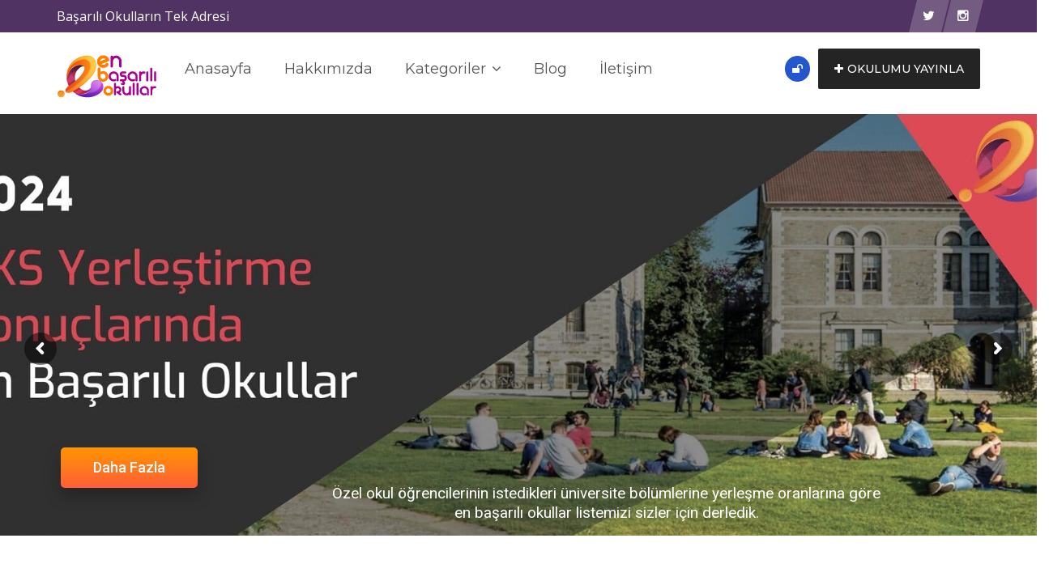

--- FILE ---
content_type: text/html; charset=UTF-8
request_url: https://enbasariliokullar.com/
body_size: 25083
content:
<!DOCTYPE html>
<html lang="tr">
<head>
	<!-- Global site tag (gtag.js) - Google Analytics -->
<script async src="https://www.googletagmanager.com/gtag/js?id=UA-125875513-4"></script>
<script>
  window.dataLayer = window.dataLayer || [];
  function gtag(){dataLayer.push(arguments);}
  gtag('js', new Date());

  gtag('config', 'UA-125875513-4');
</script>

    <meta charset="UTF-8">
    <meta name="viewport" content="width=device-width, initial-scale=1, minimum-scale=1, maximum-scale=1">
    <meta name='robots' content='index, follow, max-image-preview:large, max-snippet:-1, max-video-preview:-1' />
	<style>img:is([sizes="auto" i], [sizes^="auto," i]) { contain-intrinsic-size: 3000px 1500px }</style>
	
	<!-- This site is optimized with the Yoast SEO Premium plugin v21.3 (Yoast SEO v24.0) - https://yoast.com/wordpress/plugins/seo/ -->
	<title>Anasayfa - En Başarılı Okullar</title>
	<link rel="canonical" href="https://enbasariliokullar.com/" />
	<meta property="og:locale" content="tr_TR" />
	<meta property="og:type" content="website" />
	<meta property="og:title" content="Anasayfa" />
	<meta property="og:url" content="https://enbasariliokullar.com/" />
	<meta property="og:site_name" content="En Başarılı Okullar" />
	<meta property="article:modified_time" content="2024-08-07T11:48:18+00:00" />
	<meta name="twitter:card" content="summary_large_image" />
	<script type="application/ld+json" class="yoast-schema-graph">{"@context":"https://schema.org","@graph":[{"@type":"WebPage","@id":"https://enbasariliokullar.com/","url":"https://enbasariliokullar.com/","name":"Anasayfa - En Başarılı Okullar","isPartOf":{"@id":"https://enbasariliokullar.com/#website"},"datePublished":"2018-09-28T06:44:31+00:00","dateModified":"2024-08-07T11:48:18+00:00","breadcrumb":{"@id":"https://enbasariliokullar.com/#breadcrumb"},"inLanguage":"tr","potentialAction":[{"@type":"ReadAction","target":["https://enbasariliokullar.com/"]}]},{"@type":"BreadcrumbList","@id":"https://enbasariliokullar.com/#breadcrumb","itemListElement":[{"@type":"ListItem","position":1,"name":"Home"}]},{"@type":"WebSite","@id":"https://enbasariliokullar.com/#website","url":"https://enbasariliokullar.com/","name":"En Başarılı Okullar","description":"Başarılı Okulların Tek Adresi","potentialAction":[{"@type":"SearchAction","target":{"@type":"EntryPoint","urlTemplate":"https://enbasariliokullar.com/?s={search_term_string}"},"query-input":{"@type":"PropertyValueSpecification","valueRequired":true,"valueName":"search_term_string"}}],"inLanguage":"tr"}]}</script>
	<!-- / Yoast SEO Premium plugin. -->


<link rel='dns-prefetch' href='//fonts.googleapis.com' />
<link rel='preconnect' href='https://fonts.gstatic.com' crossorigin />
<link rel="alternate" type="application/rss+xml" title="En Başarılı Okullar &raquo; akışı" href="https://enbasariliokullar.com/feed/" />
<link rel="alternate" type="application/rss+xml" title="En Başarılı Okullar &raquo; yorum akışı" href="https://enbasariliokullar.com/comments/feed/" />
<script type="text/javascript">
/* <![CDATA[ */
window._wpemojiSettings = {"baseUrl":"https:\/\/s.w.org\/images\/core\/emoji\/15.0.3\/72x72\/","ext":".png","svgUrl":"https:\/\/s.w.org\/images\/core\/emoji\/15.0.3\/svg\/","svgExt":".svg","source":{"concatemoji":"https:\/\/enbasariliokullar.com\/wp-includes\/js\/wp-emoji-release.min.js?ver=6.7.4"}};
/*! This file is auto-generated */
!function(i,n){var o,s,e;function c(e){try{var t={supportTests:e,timestamp:(new Date).valueOf()};sessionStorage.setItem(o,JSON.stringify(t))}catch(e){}}function p(e,t,n){e.clearRect(0,0,e.canvas.width,e.canvas.height),e.fillText(t,0,0);var t=new Uint32Array(e.getImageData(0,0,e.canvas.width,e.canvas.height).data),r=(e.clearRect(0,0,e.canvas.width,e.canvas.height),e.fillText(n,0,0),new Uint32Array(e.getImageData(0,0,e.canvas.width,e.canvas.height).data));return t.every(function(e,t){return e===r[t]})}function u(e,t,n){switch(t){case"flag":return n(e,"\ud83c\udff3\ufe0f\u200d\u26a7\ufe0f","\ud83c\udff3\ufe0f\u200b\u26a7\ufe0f")?!1:!n(e,"\ud83c\uddfa\ud83c\uddf3","\ud83c\uddfa\u200b\ud83c\uddf3")&&!n(e,"\ud83c\udff4\udb40\udc67\udb40\udc62\udb40\udc65\udb40\udc6e\udb40\udc67\udb40\udc7f","\ud83c\udff4\u200b\udb40\udc67\u200b\udb40\udc62\u200b\udb40\udc65\u200b\udb40\udc6e\u200b\udb40\udc67\u200b\udb40\udc7f");case"emoji":return!n(e,"\ud83d\udc26\u200d\u2b1b","\ud83d\udc26\u200b\u2b1b")}return!1}function f(e,t,n){var r="undefined"!=typeof WorkerGlobalScope&&self instanceof WorkerGlobalScope?new OffscreenCanvas(300,150):i.createElement("canvas"),a=r.getContext("2d",{willReadFrequently:!0}),o=(a.textBaseline="top",a.font="600 32px Arial",{});return e.forEach(function(e){o[e]=t(a,e,n)}),o}function t(e){var t=i.createElement("script");t.src=e,t.defer=!0,i.head.appendChild(t)}"undefined"!=typeof Promise&&(o="wpEmojiSettingsSupports",s=["flag","emoji"],n.supports={everything:!0,everythingExceptFlag:!0},e=new Promise(function(e){i.addEventListener("DOMContentLoaded",e,{once:!0})}),new Promise(function(t){var n=function(){try{var e=JSON.parse(sessionStorage.getItem(o));if("object"==typeof e&&"number"==typeof e.timestamp&&(new Date).valueOf()<e.timestamp+604800&&"object"==typeof e.supportTests)return e.supportTests}catch(e){}return null}();if(!n){if("undefined"!=typeof Worker&&"undefined"!=typeof OffscreenCanvas&&"undefined"!=typeof URL&&URL.createObjectURL&&"undefined"!=typeof Blob)try{var e="postMessage("+f.toString()+"("+[JSON.stringify(s),u.toString(),p.toString()].join(",")+"));",r=new Blob([e],{type:"text/javascript"}),a=new Worker(URL.createObjectURL(r),{name:"wpTestEmojiSupports"});return void(a.onmessage=function(e){c(n=e.data),a.terminate(),t(n)})}catch(e){}c(n=f(s,u,p))}t(n)}).then(function(e){for(var t in e)n.supports[t]=e[t],n.supports.everything=n.supports.everything&&n.supports[t],"flag"!==t&&(n.supports.everythingExceptFlag=n.supports.everythingExceptFlag&&n.supports[t]);n.supports.everythingExceptFlag=n.supports.everythingExceptFlag&&!n.supports.flag,n.DOMReady=!1,n.readyCallback=function(){n.DOMReady=!0}}).then(function(){return e}).then(function(){var e;n.supports.everything||(n.readyCallback(),(e=n.source||{}).concatemoji?t(e.concatemoji):e.wpemoji&&e.twemoji&&(t(e.twemoji),t(e.wpemoji)))}))}((window,document),window._wpemojiSettings);
/* ]]> */
</script>
<style id='wp-emoji-styles-inline-css' type='text/css'>

	img.wp-smiley, img.emoji {
		display: inline !important;
		border: none !important;
		box-shadow: none !important;
		height: 1em !important;
		width: 1em !important;
		margin: 0 0.07em !important;
		vertical-align: -0.1em !important;
		background: none !important;
		padding: 0 !important;
	}
</style>
<style id='classic-theme-styles-inline-css' type='text/css'>
/*! This file is auto-generated */
.wp-block-button__link{color:#fff;background-color:#32373c;border-radius:9999px;box-shadow:none;text-decoration:none;padding:calc(.667em + 2px) calc(1.333em + 2px);font-size:1.125em}.wp-block-file__button{background:#32373c;color:#fff;text-decoration:none}
</style>
<style id='global-styles-inline-css' type='text/css'>
:root{--wp--preset--aspect-ratio--square: 1;--wp--preset--aspect-ratio--4-3: 4/3;--wp--preset--aspect-ratio--3-4: 3/4;--wp--preset--aspect-ratio--3-2: 3/2;--wp--preset--aspect-ratio--2-3: 2/3;--wp--preset--aspect-ratio--16-9: 16/9;--wp--preset--aspect-ratio--9-16: 9/16;--wp--preset--color--black: #000000;--wp--preset--color--cyan-bluish-gray: #abb8c3;--wp--preset--color--white: #ffffff;--wp--preset--color--pale-pink: #f78da7;--wp--preset--color--vivid-red: #cf2e2e;--wp--preset--color--luminous-vivid-orange: #ff6900;--wp--preset--color--luminous-vivid-amber: #fcb900;--wp--preset--color--light-green-cyan: #7bdcb5;--wp--preset--color--vivid-green-cyan: #00d084;--wp--preset--color--pale-cyan-blue: #8ed1fc;--wp--preset--color--vivid-cyan-blue: #0693e3;--wp--preset--color--vivid-purple: #9b51e0;--wp--preset--gradient--vivid-cyan-blue-to-vivid-purple: linear-gradient(135deg,rgba(6,147,227,1) 0%,rgb(155,81,224) 100%);--wp--preset--gradient--light-green-cyan-to-vivid-green-cyan: linear-gradient(135deg,rgb(122,220,180) 0%,rgb(0,208,130) 100%);--wp--preset--gradient--luminous-vivid-amber-to-luminous-vivid-orange: linear-gradient(135deg,rgba(252,185,0,1) 0%,rgba(255,105,0,1) 100%);--wp--preset--gradient--luminous-vivid-orange-to-vivid-red: linear-gradient(135deg,rgba(255,105,0,1) 0%,rgb(207,46,46) 100%);--wp--preset--gradient--very-light-gray-to-cyan-bluish-gray: linear-gradient(135deg,rgb(238,238,238) 0%,rgb(169,184,195) 100%);--wp--preset--gradient--cool-to-warm-spectrum: linear-gradient(135deg,rgb(74,234,220) 0%,rgb(151,120,209) 20%,rgb(207,42,186) 40%,rgb(238,44,130) 60%,rgb(251,105,98) 80%,rgb(254,248,76) 100%);--wp--preset--gradient--blush-light-purple: linear-gradient(135deg,rgb(255,206,236) 0%,rgb(152,150,240) 100%);--wp--preset--gradient--blush-bordeaux: linear-gradient(135deg,rgb(254,205,165) 0%,rgb(254,45,45) 50%,rgb(107,0,62) 100%);--wp--preset--gradient--luminous-dusk: linear-gradient(135deg,rgb(255,203,112) 0%,rgb(199,81,192) 50%,rgb(65,88,208) 100%);--wp--preset--gradient--pale-ocean: linear-gradient(135deg,rgb(255,245,203) 0%,rgb(182,227,212) 50%,rgb(51,167,181) 100%);--wp--preset--gradient--electric-grass: linear-gradient(135deg,rgb(202,248,128) 0%,rgb(113,206,126) 100%);--wp--preset--gradient--midnight: linear-gradient(135deg,rgb(2,3,129) 0%,rgb(40,116,252) 100%);--wp--preset--font-size--small: 13px;--wp--preset--font-size--medium: 20px;--wp--preset--font-size--large: 36px;--wp--preset--font-size--x-large: 42px;--wp--preset--font-family--inter: "Inter", sans-serif;--wp--preset--font-family--cardo: Cardo;--wp--preset--spacing--20: 0.44rem;--wp--preset--spacing--30: 0.67rem;--wp--preset--spacing--40: 1rem;--wp--preset--spacing--50: 1.5rem;--wp--preset--spacing--60: 2.25rem;--wp--preset--spacing--70: 3.38rem;--wp--preset--spacing--80: 5.06rem;--wp--preset--shadow--natural: 6px 6px 9px rgba(0, 0, 0, 0.2);--wp--preset--shadow--deep: 12px 12px 50px rgba(0, 0, 0, 0.4);--wp--preset--shadow--sharp: 6px 6px 0px rgba(0, 0, 0, 0.2);--wp--preset--shadow--outlined: 6px 6px 0px -3px rgba(255, 255, 255, 1), 6px 6px rgba(0, 0, 0, 1);--wp--preset--shadow--crisp: 6px 6px 0px rgba(0, 0, 0, 1);}:where(.is-layout-flex){gap: 0.5em;}:where(.is-layout-grid){gap: 0.5em;}body .is-layout-flex{display: flex;}.is-layout-flex{flex-wrap: wrap;align-items: center;}.is-layout-flex > :is(*, div){margin: 0;}body .is-layout-grid{display: grid;}.is-layout-grid > :is(*, div){margin: 0;}:where(.wp-block-columns.is-layout-flex){gap: 2em;}:where(.wp-block-columns.is-layout-grid){gap: 2em;}:where(.wp-block-post-template.is-layout-flex){gap: 1.25em;}:where(.wp-block-post-template.is-layout-grid){gap: 1.25em;}.has-black-color{color: var(--wp--preset--color--black) !important;}.has-cyan-bluish-gray-color{color: var(--wp--preset--color--cyan-bluish-gray) !important;}.has-white-color{color: var(--wp--preset--color--white) !important;}.has-pale-pink-color{color: var(--wp--preset--color--pale-pink) !important;}.has-vivid-red-color{color: var(--wp--preset--color--vivid-red) !important;}.has-luminous-vivid-orange-color{color: var(--wp--preset--color--luminous-vivid-orange) !important;}.has-luminous-vivid-amber-color{color: var(--wp--preset--color--luminous-vivid-amber) !important;}.has-light-green-cyan-color{color: var(--wp--preset--color--light-green-cyan) !important;}.has-vivid-green-cyan-color{color: var(--wp--preset--color--vivid-green-cyan) !important;}.has-pale-cyan-blue-color{color: var(--wp--preset--color--pale-cyan-blue) !important;}.has-vivid-cyan-blue-color{color: var(--wp--preset--color--vivid-cyan-blue) !important;}.has-vivid-purple-color{color: var(--wp--preset--color--vivid-purple) !important;}.has-black-background-color{background-color: var(--wp--preset--color--black) !important;}.has-cyan-bluish-gray-background-color{background-color: var(--wp--preset--color--cyan-bluish-gray) !important;}.has-white-background-color{background-color: var(--wp--preset--color--white) !important;}.has-pale-pink-background-color{background-color: var(--wp--preset--color--pale-pink) !important;}.has-vivid-red-background-color{background-color: var(--wp--preset--color--vivid-red) !important;}.has-luminous-vivid-orange-background-color{background-color: var(--wp--preset--color--luminous-vivid-orange) !important;}.has-luminous-vivid-amber-background-color{background-color: var(--wp--preset--color--luminous-vivid-amber) !important;}.has-light-green-cyan-background-color{background-color: var(--wp--preset--color--light-green-cyan) !important;}.has-vivid-green-cyan-background-color{background-color: var(--wp--preset--color--vivid-green-cyan) !important;}.has-pale-cyan-blue-background-color{background-color: var(--wp--preset--color--pale-cyan-blue) !important;}.has-vivid-cyan-blue-background-color{background-color: var(--wp--preset--color--vivid-cyan-blue) !important;}.has-vivid-purple-background-color{background-color: var(--wp--preset--color--vivid-purple) !important;}.has-black-border-color{border-color: var(--wp--preset--color--black) !important;}.has-cyan-bluish-gray-border-color{border-color: var(--wp--preset--color--cyan-bluish-gray) !important;}.has-white-border-color{border-color: var(--wp--preset--color--white) !important;}.has-pale-pink-border-color{border-color: var(--wp--preset--color--pale-pink) !important;}.has-vivid-red-border-color{border-color: var(--wp--preset--color--vivid-red) !important;}.has-luminous-vivid-orange-border-color{border-color: var(--wp--preset--color--luminous-vivid-orange) !important;}.has-luminous-vivid-amber-border-color{border-color: var(--wp--preset--color--luminous-vivid-amber) !important;}.has-light-green-cyan-border-color{border-color: var(--wp--preset--color--light-green-cyan) !important;}.has-vivid-green-cyan-border-color{border-color: var(--wp--preset--color--vivid-green-cyan) !important;}.has-pale-cyan-blue-border-color{border-color: var(--wp--preset--color--pale-cyan-blue) !important;}.has-vivid-cyan-blue-border-color{border-color: var(--wp--preset--color--vivid-cyan-blue) !important;}.has-vivid-purple-border-color{border-color: var(--wp--preset--color--vivid-purple) !important;}.has-vivid-cyan-blue-to-vivid-purple-gradient-background{background: var(--wp--preset--gradient--vivid-cyan-blue-to-vivid-purple) !important;}.has-light-green-cyan-to-vivid-green-cyan-gradient-background{background: var(--wp--preset--gradient--light-green-cyan-to-vivid-green-cyan) !important;}.has-luminous-vivid-amber-to-luminous-vivid-orange-gradient-background{background: var(--wp--preset--gradient--luminous-vivid-amber-to-luminous-vivid-orange) !important;}.has-luminous-vivid-orange-to-vivid-red-gradient-background{background: var(--wp--preset--gradient--luminous-vivid-orange-to-vivid-red) !important;}.has-very-light-gray-to-cyan-bluish-gray-gradient-background{background: var(--wp--preset--gradient--very-light-gray-to-cyan-bluish-gray) !important;}.has-cool-to-warm-spectrum-gradient-background{background: var(--wp--preset--gradient--cool-to-warm-spectrum) !important;}.has-blush-light-purple-gradient-background{background: var(--wp--preset--gradient--blush-light-purple) !important;}.has-blush-bordeaux-gradient-background{background: var(--wp--preset--gradient--blush-bordeaux) !important;}.has-luminous-dusk-gradient-background{background: var(--wp--preset--gradient--luminous-dusk) !important;}.has-pale-ocean-gradient-background{background: var(--wp--preset--gradient--pale-ocean) !important;}.has-electric-grass-gradient-background{background: var(--wp--preset--gradient--electric-grass) !important;}.has-midnight-gradient-background{background: var(--wp--preset--gradient--midnight) !important;}.has-small-font-size{font-size: var(--wp--preset--font-size--small) !important;}.has-medium-font-size{font-size: var(--wp--preset--font-size--medium) !important;}.has-large-font-size{font-size: var(--wp--preset--font-size--large) !important;}.has-x-large-font-size{font-size: var(--wp--preset--font-size--x-large) !important;}
:where(.wp-block-post-template.is-layout-flex){gap: 1.25em;}:where(.wp-block-post-template.is-layout-grid){gap: 1.25em;}
:where(.wp-block-columns.is-layout-flex){gap: 2em;}:where(.wp-block-columns.is-layout-grid){gap: 2em;}
:root :where(.wp-block-pullquote){font-size: 1.5em;line-height: 1.6;}
</style>
<link rel='stylesheet' id='contact-form-7-css' href='https://enbasariliokullar.com/wp-content/plugins/contact-form-7/includes/css/styles.css?ver=6.0.1' type='text/css' media='all' />
<link rel='stylesheet' id='dashicons-css' href='https://enbasariliokullar.com/wp-includes/css/dashicons.min.css?ver=6.7.4' type='text/css' media='all' />
<link rel='stylesheet' id='post-views-counter-frontend-css' href='https://enbasariliokullar.com/wp-content/plugins/post-views-counter/css/frontend.min.css?ver=1.4.8' type='text/css' media='all' />
<link rel='stylesheet' id='woocommerce-layout-css' href='https://enbasariliokullar.com/wp-content/plugins/woocommerce/assets/css/woocommerce-layout.css?ver=9.5.3' type='text/css' media='all' />
<link rel='stylesheet' id='woocommerce-smallscreen-css' href='https://enbasariliokullar.com/wp-content/plugins/woocommerce/assets/css/woocommerce-smallscreen.css?ver=9.5.3' type='text/css' media='only screen and (max-width: 768px)' />
<link rel='stylesheet' id='woocommerce-general-css' href='https://enbasariliokullar.com/wp-content/plugins/woocommerce/assets/css/woocommerce.css?ver=9.5.3' type='text/css' media='all' />
<style id='woocommerce-inline-inline-css' type='text/css'>
.woocommerce form .form-row .required { visibility: visible; }
</style>
<link rel='stylesheet' id='popup-video-iframe-style-css' href='https://enbasariliokullar.com/wp-content/themes/dwt-listing/assets/css/video_player.css?ver=6.7.4' type='text/css' media='all' />
<link rel='stylesheet' id='dwt-listing-style-css' href='https://enbasariliokullar.com/wp-content/themes/dwt-listing/style.css?ver=6.7.4' type='text/css' media='all' />
<link rel='stylesheet' id='bootstrap_min-css' href='https://enbasariliokullar.com/wp-content/themes/dwt-listing/assets/css/bootstrap.min.css?ver=6.7.4' type='text/css' media='all' />
<link rel='stylesheet' id='dwt-listing-mega-menu-css' href='https://enbasariliokullar.com/wp-content/themes/dwt-listing/assets/css/mega-menu.css?ver=6.7.4' type='text/css' media='all' />
<link rel='stylesheet' id='dwt_listing_plugins_styles-css' href='https://enbasariliokullar.com/wp-content/themes/dwt-listing/assets/css/plugins.css?ver=6.7.4' type='text/css' media='all' />
<link rel='stylesheet' id='dwt-listing-woo-css' href='https://enbasariliokullar.com/wp-content/themes/dwt-listing/assets/css/woocommerce.css?ver=6.7.4' type='text/css' media='all' />
<link rel='stylesheet' id='dwt-listing-styling-css' href='https://enbasariliokullar.com/wp-content/themes/dwt-listing/assets/css/dwt-listing.css?ver=6.7.4' type='text/css' media='all' />
<link rel='stylesheet' id='leaflet-css' href='https://enbasariliokullar.com/wp-content/themes/dwt-listing/assets/css/map/leaflet.css?ver=6.7.4' type='text/css' media='all' />
<link rel='stylesheet' id='leaflet-search-css' href='https://enbasariliokullar.com/wp-content/themes/dwt-listing/assets/css/map/leaflet-search.min.css?ver=6.7.4' type='text/css' media='all' />
<link rel='stylesheet' id='dwt-listing-custom-css' href='https://enbasariliokullar.com/wp-content/themes/dwt-listing/assets/css/custom.css?ver=6.7.4' type='text/css' media='all' />
<style id='dwt-listing-custom-inline-css' type='text/css'>

				.transparent-breadcrumb-listing{
					    background: #a70291 !important; background: url(https://enbasariliokullar.com/wp-content/uploads/2021/12/bg.png) !important;  background-repeat:  !important; background-size:  !important;  background-position:  !important;  background-attachment:  !important; ;
				}

					body{
							font-family: Montserrat !important;
							font-weight: 400;
							font-size: 14px;
							line-height: 26px;
							color: #444;
					}
					.mega-menu , .mega-menu .menu-links > li > a{
						font-family: Montserrat !important;
					}
					
					.mega-menu .menu-links > li > a , .mega-menu.transparent .menu-links > li > a , .mega-menu.header2 .menu-button li a {
						font-size: 18px;
						font-weight: 400;
						line-height: 50px;
						color: #555;
					}
                                        .hoverTrigger.sb-wpml .wpml-ls-legacy-dropdown a {
                                                color: #555;}
					
					.mega-menu .drop-down-multilevel a, .menu-button li.profile-dropdown ul.dropdown-menu li a {
						font-size: 18px;
						font-weight: 400;
					
					}
					.h2, h2 , .heading-2 h2 {
						font-family: Montserrat !important;
						font-size: 30px;
						font-weight: 500;
						line-height: 35px;
						color: #444;
					}
					.home-main-2 .main-section-area h2 {
						font-family: Montserrat !important;
					}
					.how-it-work-section .hiw-main-box .hiw-single-box .hiw-heading h2{
						color: #444 !important;
					} 
					
					.h3, h3 , .heading-2 h3
					{
						font-family: Montserrat !important;
						font-size: 20px;
						font-weight: 400;
						color: #444;
					}
					
					.heading-2 h3 {
							line-height: 20px;
					}
					
					.h4, h4 
					{
						font-family: Montserrat !important;
						font-size: 18px;
						font-weight: 400;
						line-height: 18px;
						color: #444;
					}
					
					p , .short-detail .list-detail p , .blog-section-2 .blog-inner-box .blog-lower-box .text , .dwt_listing_single-detial .entry-content p , .list-detail ul li, .list-detail ol li{
					    font-family: Open Sans !important;
						font-size: 16px;
						font-weight: 400;
						line-height: 30px;
						color: #999;
					}
					.single-detail-page .list-detail #d-desc ul li, .single-detail-page .list-detail #d-desc ol li
					{
						color: #999;
					}
					
					.card-agent-6 .author-loc {
						 font-family: Open Sans !important;
						font-size: 16px;
						font-weight: 400;
						color: #999;
					}
					
					.single-post .review-box .review-author-right .review-author-detail p {
						line-height: 30px;
					}
					
					.h5, h5 
					{
						font-family: Montserrat !important;
						font-size: 16px;
						font-weight: 400;
						line-height: 22px;
						color: #444;
					}
					
					.h6, h6 
					{
						font-family: Montserrat !important;
						font-size: 14px;
						font-weight: 400;
						line-height: 18px;
						color: #444;
					}
					
					.list-detail  .event_type2.owl-carousel .owl-next,.list-detail  .event_type2.owl-carousel .owl-prev 
					{
						border: 1px solid #E52D27 !important;
						background: #E52D27 !important;
					}
					
					.sidebar .nav > li > a:focus, .sidebar .nav > li > a.active {
						border-left-color: #E52D27;
					}
					.sidebar .nav > li > a:hover i, .sidebar .nav > li > a:focus i, .sidebar .nav > li > a.active i {
						color: #E52D27;
					}
					.catz-boxes:hover 
					{
						border: 1px solid #E52D27;
					}
					.btn-theme , .mega-menu.header2 .menu-button li.post-btn , .event-hero-intro-search button , .header-top .header-top-profile ul li.ad-listing-btn a  ,.with-solid-menu.menu-transparent .mega-menu.transparent .menu-button li.post-btn , .typeahead__container.hero9 button , .n-header-4 .mega-menu .menu-button li.post-btn , .btn-admin{
						background-color: #242424;
						border-color: #242424;
					}
					
					.new-hero-search-bar .submit {
						background: #e52d27;
					}
					.s-call-action-content .btn-theme , .s-listing-gallery li.s-gallery-box .s-gallery-content .btn-theme {
						background: #e52d27;
						border-color: #e52d27;
					}
					.new-hero-search-bar .submit:hover {
						background: #242424;
					}
					.new-hero-search-bar .submit:focus, .new-hero-search-bar .submit:active {
						background: #ea5652;
					}
					
					.header-top .header-top-profile ul li.ad-listing-btn {
						border: 1px solid #242424;
					}
					
					.recent-tab ul.nav.nav-tabs li.active a {
						background-color: #242424;
					}
					
					.landing-carousel .owl-theme .owl-nav [class*='owl-']:hover {
						background: #e52d27;
					}
					
					.btn-theme:hover,  .mega-menu.header2 .menu-button li.post-btn:hover, .event-hero-intro-search button:hover, .header-top .header-top-profile ul li.ad-listing-btn a:hover ,  .listing-widget-sidebar .input-group .input-group-btn .btn-default:hover , .location-filters .input-group  .input-group-btn .btn-default:hover , .with-solid-menu.menu-transparent .mega-menu.transparent .menu-button li.post-btn:hover , .custom-form-field .input-group .input-group-btn .btn-default:hover  , .typeahead__container.hero9 button:focus, .typeahead__container.hero9 button:hover , .n-header-4 .mega-menu .menu-button li.post-btn:hover , .btn-admin:hover , .btn-main:hover  {
						background-color: #e52d27;
						border-color: #e52d27;
					}
					
					.typeahead__container.hero9 button.active, .typeahead__container.hero9 button:active
					{
						background-color: #e52d27;
						border-color: #e52d27;
					}
					
					.header-top .header-top-profile ul li.ad-listing-btn:hover {
						border: 1px solid #e52d27;
					}
					
					.listing-widget-sidebar .input-group  .btn-default:focus , .location-filters .input-group  .input-group-btn .btn-default:focus , .custom-form-field .input-group .input-group-btn .btn-default:hover {
						 background-color: #ea5652;
						border-color: #ea5652;
						color:#fff;
					}
					
					.btn-theme:active, .btn-theme.active , .btn-theme:focus ,  .mega-menu.header2 .menu-button li.post-btn:focus ,  .mega-menu.header2 .menu-button li.post-btn.active , .event-hero-intro-search button.active  , .event-hero-intro-search button:active, .event-hero-intro-search button:focus , .listing-widget-sidebar .input-group .input-group-btn .btn-default.active, .location-filters .input-group  .input-group-btn .btn-default.active , .with-solid-menu.menu-transparent .mega-menu.transparent .menu-button li.post-btn.active , .with-solid-menu.menu-transparent .mega-menu.transparent .menu-button li.post-btn:focus , .custom-form-field .input-group .input-group-btn .btn-default:hover{
						background-color: #ea5652;
						border-color: #ea5652;
					}
								
					.pagination > .active > a, .pagination > .active > a:focus, .pagination > .active > a:hover, .pagination > .active > span, .pagination > .active > span:focus, .pagination > .active > span:hover , .btn-main {
						background-color: #E52D27;
						border-color: #E52D27;
					}
					.pagination li > a:hover {
							background-color: #E52D27;
							border: 1px solid #E52D27;
					}
					
					.p-about-us .p-absolute-menu a {
						 border: 3px solid #E52D27;
					}
					.navbar-nav .dropdown-menu {
						border-top: 2px solid #E52D27;
					}
					
					.listing-details h4 a:hover , .ad-archive-desc h3:hover, .ad-archive-desc h3 a:hover , .ad-archive-desc .ad-meta .read-more:hover, .dwt_listing_shop-grid-description h2:hover , .mega-menu .drop-down-multilevel li:hover > a , .single-post .short-detail .list-category ul li a , .single-post .list-meta .list-meta-with-icons a , .sidebar .profile-widget .nav-tabs > li.active > a, .nav-tabs > li.active > a:focus, .nav-tabs > li.active > a:hover , .modern-version-block-info .post-author a:hover , .blog-sidebar .widget ul li a:hover ,  .dark-footer .list li a:hover , .dark-footer  .list li i , .search-catz i , .tags i  , .feedback-type2 .feedback-desc h6  , #dwt-admin-wrap .collaspe-btn-admin,  .listing-viewed-stats > li.my-active-clr {
						color: #E52D27;
					}
					
					.draw-border:hover::before, .draw-border:hover::after {
  							border-color: #E52D27;
					}
					
					.sidebar .profile-widget .nav-tabs > li.active > a, .nav-tabs > li.active > a:focus, .nav-tabs > li.active > a:hover {
						border-bottom: 2px solid #E52D27;
					}
					
					.hero-list-event .search-container .tab .nav-tabs li.active a::after {
						border-top: 7px solid #E52D27;
					}
					
					.hero-list-event .search-container .tab .tab-content {
						border-bottom: 3px solid #E52D27;
					}
					
					.dropdown-menu > li > a:focus, .dropdown-menu > li > a:hover , .select2-container .select2-dropdown .select2-results__option--highlighted , .hero-list-event .search-container .tab .nav-tabs li.active a , #papular-listing .papular-listing-2-slider.owl-carousel .owl-nav button.owl-next, #papular-listing .papular-listing-2-slider.owl-carousel .owl-nav button.owl-prev, #papular-listing .papular-listing-2-slider.owl-carousel button.owl-dot , .cities-grid-area-2 hr , .single-event-detials .owl-theme .owl-dots .owl-dot.active span, .single-event-detials .owl-theme .owl-dots .owl-dot:hover span , .input-group-addon button , .search-form .input-group-addon , .blog-sidebar .widget .widget-heading h4::before , .filters-option-bar .heading-icon , .dark-footer ul.social li a:hover {
						background-color: #E52D27;
					}
					
					a:hover, a:focus , .ad-archive-desc .category-title a , .testimonial-style-2 .testimonial .post , .blog-section-2 .blog-inner-box .blog-lower-box h3 a:hover , .ft-right ul li a:hover , .event-list-cat.red span  , .card-agent-6 .card-title a:hover , .card-agent-6 .author-loc span {
						color: #E52D27;
					}
					
					.scrollup, .related-produt-slider.owl-carousel .owl-nav button.owl-next, .related-produt-slider.owl-carousel .owl-nav button.owl-prev, .related-produt-slider.owl-carousel button.owl-dot , .event-list-cat.red::after , .dropdown-menu > .active > a, .dropdown-menu > .active > a:focus, .dropdown-menu > .active > a:hover , .dwt_listing_modal-copun button.close {
						background-color: #E52D27;
					}
					.highlights h4::before {
						background-color: #E52D27;
					}
					
</style>
<link rel='stylesheet' id='dwt-listing-responsive-css' href='https://enbasariliokullar.com/wp-content/themes/dwt-listing/assets/css/responsive.css?ver=6.7.4' type='text/css' media='all' />
<link rel='stylesheet' id='dwt-listing-icons-css' href='https://enbasariliokullar.com/wp-content/themes/dwt-listing/assets/css/all-icons.css?ver=6.7.4' type='text/css' media='all' />
<link rel='stylesheet' id='dwt-flat-icons-css' href='https://enbasariliokullar.com/wp-content/themes/dwt-listing/assets/css/flaticons.css?ver=6.7.4' type='text/css' media='all' />
<link rel='stylesheet' id='js_composer_front-css' href='https://enbasariliokullar.com/wp-content/plugins/js_composer/assets/css/js_composer.min.css?ver=6.7.0' type='text/css' media='all' />
<link rel='stylesheet' id='elementor-icons-css' href='https://enbasariliokullar.com/wp-content/plugins/elementor/assets/lib/eicons/css/elementor-icons.min.css?ver=5.34.0' type='text/css' media='all' />
<link rel='stylesheet' id='elementor-frontend-css' href='https://enbasariliokullar.com/wp-content/plugins/elementor/assets/css/frontend.min.css?ver=3.26.0' type='text/css' media='all' />
<link rel='stylesheet' id='elementor-post-7-css' href='https://enbasariliokullar.com/wp-content/uploads/elementor/css/post-7.css?ver=1768536914' type='text/css' media='all' />
<link rel="preload" as="style" href="https://fonts.googleapis.com/css?family=Montserrat:100,200,300,400,500,600,700,800,900,100italic,200italic,300italic,400italic,500italic,600italic,700italic,800italic,900italic%7COpen%20Sans:300,400,500,600,700,800,300italic,400italic,500italic,600italic,700italic,800italic&#038;display=swap&#038;ver=1641647852" /><link rel="stylesheet" href="https://fonts.googleapis.com/css?family=Montserrat:100,200,300,400,500,600,700,800,900,100italic,200italic,300italic,400italic,500italic,600italic,700italic,800italic,900italic%7COpen%20Sans:300,400,500,600,700,800,300italic,400italic,500italic,600italic,700italic,800italic&#038;display=swap&#038;ver=1641647852" media="print" onload="this.media='all'"><noscript><link rel="stylesheet" href="https://fonts.googleapis.com/css?family=Montserrat:100,200,300,400,500,600,700,800,900,100italic,200italic,300italic,400italic,500italic,600italic,700italic,800italic,900italic%7COpen%20Sans:300,400,500,600,700,800,300italic,400italic,500italic,600italic,700italic,800italic&#038;display=swap&#038;ver=1641647852" /></noscript><link rel='stylesheet' id='google-fonts-1-css' href='https://fonts.googleapis.com/css?family=Roboto%3A100%2C100italic%2C200%2C200italic%2C300%2C300italic%2C400%2C400italic%2C500%2C500italic%2C600%2C600italic%2C700%2C700italic%2C800%2C800italic%2C900%2C900italic%7CRoboto+Slab%3A100%2C100italic%2C200%2C200italic%2C300%2C300italic%2C400%2C400italic%2C500%2C500italic%2C600%2C600italic%2C700%2C700italic%2C800%2C800italic%2C900%2C900italic&#038;display=auto&#038;subset=latin-ext&#038;ver=6.7.4' type='text/css' media='all' />
<link rel="preconnect" href="https://fonts.gstatic.com/" crossorigin><script type="text/javascript" src="https://enbasariliokullar.com/wp-includes/js/jquery/jquery.min.js?ver=3.7.1" id="jquery-core-js"></script>
<script type="text/javascript" src="https://enbasariliokullar.com/wp-includes/js/jquery/jquery-migrate.min.js?ver=3.4.1" id="jquery-migrate-js"></script>
<script type="text/javascript" src="https://enbasariliokullar.com/wp-content/plugins/woocommerce/assets/js/jquery-blockui/jquery.blockUI.min.js?ver=2.7.0-wc.9.5.3" id="jquery-blockui-js" data-wp-strategy="defer"></script>
<script type="text/javascript" id="wc-add-to-cart-js-extra">
/* <![CDATA[ */
var wc_add_to_cart_params = {"ajax_url":"\/wp-admin\/admin-ajax.php","wc_ajax_url":"\/?wc-ajax=%%endpoint%%","i18n_view_cart":"Sepetim","cart_url":"https:\/\/enbasariliokullar.com\/sepet\/","is_cart":"","cart_redirect_after_add":"no"};
/* ]]> */
</script>
<script type="text/javascript" src="https://enbasariliokullar.com/wp-content/plugins/woocommerce/assets/js/frontend/add-to-cart.min.js?ver=9.5.3" id="wc-add-to-cart-js" data-wp-strategy="defer"></script>
<script type="text/javascript" src="https://enbasariliokullar.com/wp-content/plugins/woocommerce/assets/js/js-cookie/js.cookie.min.js?ver=2.1.4-wc.9.5.3" id="js-cookie-js" defer="defer" data-wp-strategy="defer"></script>
<script type="text/javascript" id="woocommerce-js-extra">
/* <![CDATA[ */
var woocommerce_params = {"ajax_url":"\/wp-admin\/admin-ajax.php","wc_ajax_url":"\/?wc-ajax=%%endpoint%%"};
/* ]]> */
</script>
<script type="text/javascript" src="https://enbasariliokullar.com/wp-content/plugins/woocommerce/assets/js/frontend/woocommerce.min.js?ver=9.5.3" id="woocommerce-js" defer="defer" data-wp-strategy="defer"></script>
<script type="text/javascript" src="https://enbasariliokullar.com/wp-content/plugins/js_composer/assets/js/vendors/woocommerce-add-to-cart.js?ver=6.7.0" id="vc_woocommerce-add-to-cart-js-js"></script>
<link rel="https://api.w.org/" href="https://enbasariliokullar.com/wp-json/" /><link rel="alternate" title="JSON" type="application/json" href="https://enbasariliokullar.com/wp-json/wp/v2/pages/3458" /><link rel="EditURI" type="application/rsd+xml" title="RSD" href="https://enbasariliokullar.com/xmlrpc.php?rsd" />
<meta name="generator" content="WordPress 6.7.4" />
<meta name="generator" content="WooCommerce 9.5.3" />
<link rel='shortlink' href='https://enbasariliokullar.com/' />
<link rel="alternate" title="oEmbed (JSON)" type="application/json+oembed" href="https://enbasariliokullar.com/wp-json/oembed/1.0/embed?url=https%3A%2F%2Fenbasariliokullar.com%2F" />
<link rel="alternate" title="oEmbed (XML)" type="text/xml+oembed" href="https://enbasariliokullar.com/wp-json/oembed/1.0/embed?url=https%3A%2F%2Fenbasariliokullar.com%2F&#038;format=xml" />
<meta name="generator" content="Redux 4.5.4" />	<noscript><style>.woocommerce-product-gallery{ opacity: 1 !important; }</style></noscript>
	<meta name="generator" content="Elementor 3.26.0; features: additional_custom_breakpoints, e_element_cache; settings: css_print_method-external, google_font-enabled, font_display-auto">
			<style>
				.e-con.e-parent:nth-of-type(n+4):not(.e-lazyloaded):not(.e-no-lazyload),
				.e-con.e-parent:nth-of-type(n+4):not(.e-lazyloaded):not(.e-no-lazyload) * {
					background-image: none !important;
				}
				@media screen and (max-height: 1024px) {
					.e-con.e-parent:nth-of-type(n+3):not(.e-lazyloaded):not(.e-no-lazyload),
					.e-con.e-parent:nth-of-type(n+3):not(.e-lazyloaded):not(.e-no-lazyload) * {
						background-image: none !important;
					}
				}
				@media screen and (max-height: 640px) {
					.e-con.e-parent:nth-of-type(n+2):not(.e-lazyloaded):not(.e-no-lazyload),
					.e-con.e-parent:nth-of-type(n+2):not(.e-lazyloaded):not(.e-no-lazyload) * {
						background-image: none !important;
					}
				}
			</style>
			<meta name="generator" content="Powered by WPBakery Page Builder - drag and drop page builder for WordPress."/>
<meta name="generator" content="Powered by Slider Revolution 6.5.12 - responsive, Mobile-Friendly Slider Plugin for WordPress with comfortable drag and drop interface." />
<style class='wp-fonts-local' type='text/css'>
@font-face{font-family:Inter;font-style:normal;font-weight:300 900;font-display:fallback;src:url('https://enbasariliokullar.com/wp-content/plugins/woocommerce/assets/fonts/Inter-VariableFont_slnt,wght.woff2') format('woff2');font-stretch:normal;}
@font-face{font-family:Cardo;font-style:normal;font-weight:400;font-display:fallback;src:url('https://enbasariliokullar.com/wp-content/plugins/woocommerce/assets/fonts/cardo_normal_400.woff2') format('woff2');}
</style>
<link rel="icon" href="https://enbasariliokullar.com/wp-content/uploads/2021/12/logo-32x32.png" sizes="32x32" />
<link rel="icon" href="https://enbasariliokullar.com/wp-content/uploads/2021/12/logo.png" sizes="192x192" />
<link rel="apple-touch-icon" href="https://enbasariliokullar.com/wp-content/uploads/2021/12/logo.png" />
<meta name="msapplication-TileImage" content="https://enbasariliokullar.com/wp-content/uploads/2021/12/logo.png" />
<script>function setREVStartSize(e){
			//window.requestAnimationFrame(function() {
				window.RSIW = window.RSIW===undefined ? window.innerWidth : window.RSIW;
				window.RSIH = window.RSIH===undefined ? window.innerHeight : window.RSIH;
				try {
					var pw = document.getElementById(e.c).parentNode.offsetWidth,
						newh;
					pw = pw===0 || isNaN(pw) ? window.RSIW : pw;
					e.tabw = e.tabw===undefined ? 0 : parseInt(e.tabw);
					e.thumbw = e.thumbw===undefined ? 0 : parseInt(e.thumbw);
					e.tabh = e.tabh===undefined ? 0 : parseInt(e.tabh);
					e.thumbh = e.thumbh===undefined ? 0 : parseInt(e.thumbh);
					e.tabhide = e.tabhide===undefined ? 0 : parseInt(e.tabhide);
					e.thumbhide = e.thumbhide===undefined ? 0 : parseInt(e.thumbhide);
					e.mh = e.mh===undefined || e.mh=="" || e.mh==="auto" ? 0 : parseInt(e.mh,0);
					if(e.layout==="fullscreen" || e.l==="fullscreen")
						newh = Math.max(e.mh,window.RSIH);
					else{
						e.gw = Array.isArray(e.gw) ? e.gw : [e.gw];
						for (var i in e.rl) if (e.gw[i]===undefined || e.gw[i]===0) e.gw[i] = e.gw[i-1];
						e.gh = e.el===undefined || e.el==="" || (Array.isArray(e.el) && e.el.length==0)? e.gh : e.el;
						e.gh = Array.isArray(e.gh) ? e.gh : [e.gh];
						for (var i in e.rl) if (e.gh[i]===undefined || e.gh[i]===0) e.gh[i] = e.gh[i-1];
											
						var nl = new Array(e.rl.length),
							ix = 0,
							sl;
						e.tabw = e.tabhide>=pw ? 0 : e.tabw;
						e.thumbw = e.thumbhide>=pw ? 0 : e.thumbw;
						e.tabh = e.tabhide>=pw ? 0 : e.tabh;
						e.thumbh = e.thumbhide>=pw ? 0 : e.thumbh;
						for (var i in e.rl) nl[i] = e.rl[i]<window.RSIW ? 0 : e.rl[i];
						sl = nl[0];
						for (var i in nl) if (sl>nl[i] && nl[i]>0) { sl = nl[i]; ix=i;}
						var m = pw>(e.gw[ix]+e.tabw+e.thumbw) ? 1 : (pw-(e.tabw+e.thumbw)) / (e.gw[ix]);
						newh =  (e.gh[ix] * m) + (e.tabh + e.thumbh);
					}
					var el = document.getElementById(e.c);
					if (el!==null && el) el.style.height = newh+"px";
					el = document.getElementById(e.c+"_wrapper");
					if (el!==null && el) {
						el.style.height = newh+"px";
						el.style.display = "block";
					}
				} catch(e){
					console.log("Failure at Presize of Slider:" + e)
				}
			//});
		  };</script>
        <style>
            #youclass{
margin: 0 auto;
}        </style>
                <script type="text/javascript">
            jQuery(document).ready(function(){

});        </script>
        <style id="dwt_listing_options-dynamic-css" title="dynamic-css" class="redux-options-output">.header-top, .header-type-2{background-color:#fff;}.header-info-bar{background-color:#503263;}</style><noscript><style> .wpb_animate_when_almost_visible { opacity: 1; }</style></noscript></head>
<body class="home page-template page-template-page-home page-template-page-home-php page page-id-3458 theme-dwt-listing woocommerce-no-js wpb-js-composer js-comp-ver-6.7.0 vc_responsive elementor-default elementor-kit-7 elementor-page elementor-page-3458">
<div id="spinner"><div class="spinner-img"> <img alt="Lütfen Bekleyiniz.." src="https://enbasariliokullar.com/wp-content/uploads/2018/02/loadingg.gif" /><h2>Lütfen Bekleyiniz..</h2></div></div>    <div class="header-info-bar">
        <div class="container">
            <div class="row">
                <div class="col-md-5 col-sm-5 col-xs-12">
                                            <p>Başarılı Okulların Tek Adresi</p>
                                                                                                    </div>
                <div class="col-md-2 col-sm-2 col-xs-12">
                                    </div>
                <div class="col-md-5 col-sm-5 col-xs-12">
                    <ul class="header-social pull-right ">
                        <li><a href=http://Twitter class='social-twitter'><i class='fa fa-twitter'></i></a></li><li><a href=http://Instagram class='social-instagram'><i class='fa fa-instagram'></i></a></li>                    </ul>
                </div>
            </div>
        </div>

    </div>
    <section class="n-header-4">
    <nav id="menu-1" class="mega-menu"> 
        <div class="container">
            <div class="row">
              <div class="col-md-12 col-sm-12 col-xs-12">
                  <div class="menu-list-items"> 
                    <!-- menu logo -->
                    <ul class="menu-logo">
		  <li> <a href="https://enbasariliokullar.com/"> 
			<img src="https://enbasariliokullar.com/wp-content/uploads/2021/12/logo.png" alt="logo" class="img-responsive"> </a> 
		   </li>
		</ul>                    <ul class="menu-button ">
                    	<li class="logged"><a href="javascript:void(0)" data-toggle="modal" data-target="#myModal"><i class="fa fa-unlock"></i></a> </li><li class="post-btn"><a href="https://enbasariliokullar.com/okul-yayinla/"><i class="fa fa-plus"></i>Okulumu Yayınla</a></li>                    </ul>
                    <!-- menu links -->
                    <ul class="menu-links"><li><a  href="https://enbasariliokullar.com">Anasayfa  </a></li><li><a  href="https://enbasariliokullar.com/hakkimizda">Hakkımızda  </a></li><li><a  href="#">Kategoriler  <i class="fa fa-angle-down fa-indicator"></i></a><ul class="drop-down-multilevel grid-col-12"><li class="hoverTrigger"><a  href="https://enbasariliokullar.com/kategoriler/anaokulu/">Anaokulu  </a><li class="hoverTrigger"><a  href="https://enbasariliokullar.com/kategoriler/ilkokul/">İlkokul  </a><li class="hoverTrigger"><a  href="https://enbasariliokullar.com/kategoriler/ortaokul/">Ortaokul  </a><li class="hoverTrigger"><a  href="https://enbasariliokullar.com/kategoriler/lise/">Lise  </a><li class="hoverTrigger"><a  href="https://enbasariliokullar.com/kategoriler/kurslar/">Kurslar  </a><li class="hoverTrigger"><a  href="https://enbasariliokullar.com/kategoriler/yayinevleri/">Yayınevleri  </a></ul></li><li><a  href="https://enbasariliokullar.com/blog">Blog  </a></li><li><a  href="https://enbasariliokullar.com/iletisim">İletişim  </a></li></ul>
                  </div>
              </div>
        </div>
      </div>
    </nav>
</section><div class="vc_row wpb_row vc_row-fluid"><div class="wpb_column vc_column_container vc_col-sm-12"><div class="vc_column-inner"><div class="wpb_wrapper">
			<!-- START Slider 1 REVOLUTION SLIDER 6.5.12 --><p class="rs-p-wp-fix"></p>
			<rs-module-wrap id="rev_slider_1_1_wrapper" data-source="gallery" style="visibility:hidden;background:transparent;padding:0;margin:0px auto;margin-top:0;margin-bottom:0;">
				<rs-module id="rev_slider_1_1" style="" data-version="6.5.12">
					<rs-slides>
						<rs-slide style="position: absolute;" data-key="rs-3" data-title="Slide" data-thumb="//enbasariliokullar.com/wp-content/uploads/2018/02/slider-1.png" data-in="o:0;" data-out="a:false;">
							<img fetchpriority="high" decoding="async" src="//enbasariliokullar.com/wp-content/plugins/revslider/public/assets/assets/dummy.png" alt="Slide" title="slider (1)" width="1920" height="664" class="rev-slidebg tp-rs-img rs-lazyload" data-lazyload="//enbasariliokullar.com/wp-content/plugins/revslider/public/assets/assets/transparent.png" data-no-retina>
<!--
							--><rs-layer
								id="slider-1-slide-3-layer-1" 
								data-type="image"
								data-rsp_ch="on"
								data-xy="xo:-137px,-137px,-137px,-3px;yo:-16px,-16px,-16px,-11px;"
								data-text="w:normal;s:20,20,20,7;l:0,0,0,9;"
								data-dim="w:1552px,1552px,1552px,1113px;h:537px,537px,537px,385px;"
								data-frame_999="o:0;st:w;"
								style="z-index:8;"
							><img decoding="async" src="//enbasariliokullar.com/wp-content/plugins/revslider/public/assets/assets/dummy.png" alt="" class="tp-rs-img rs-lazyload" width="2000" height="692" data-lazyload="//enbasariliokullar.com/wp-content/uploads/2024/08/Basarili-Okullar-Slider-02.jpg" data-no-retina> 
							</rs-layer><!--

							--><a
								id="slider-1-slide-3-layer-2" 
								class="rs-layer rev-btn"
								href="https://enbasariliokullar.com/2024/08/07/ankarada-universite-bolumlerine-yerlesmede-en-basarili-ozel-okullar/" target="_self"
								data-type="button"
								data-bsh="c:rgba(0,0,0,0.25);v:10px,10px,10px,6px;b:20px,20px,20px,15px;"
								data-rsp_ch="on"
								data-xy="xo:55px,55px,55px,201px;yo:412px,412px,412px,290px;"
								data-text="w:normal;s:18,18,18,13;l:50,50,50,42;fw:500;"
								data-dim="minh:0px,0px,0px,none;"
								data-padding="r:40,40,40,33;l:40,40,40,33;"
								data-border="bor:5px,5px,5px,5px;"
								data-frame_0="x:0,0,0,0px;y:0,0,0,0px;"
								data-frame_1="x:0,0,0,0px;y:0,0,0,0px;"
								data-frame_999="o:0;st:w;"
								data-frame_hover="bgc:linear-gradient(rgba(255,149,0,1) 0%, rgba(255,94,58,1) 100%);bor:5px,5px,5px,5px;e:power1.inOut;bri:120%;"
								style="z-index:9;background:linear-gradient(rgba(255,149,0,1) 0%, rgba(255,94,58,1) 100%);font-family:'Roboto';"
							>Daha Fazla 
							</a><!--

							--><a
								id="slider-1-slide-3-layer-4" 
								class="rs-layer"
								href="https://enbasariliokullar.com/2019/12/06/ozel-okul-burs-sinavlari-2020/" target="_self"
								data-type="text"
								data-rsp_ch="on"
								data-xy="xo:390px,390px,390px,48px;yo:457px,457px,457px,221px;"
								data-text="w:normal;s:19,19,19,12;l:24,24,24,15;a:center;"
								data-frame_999="o:0;st:w;"
								style="z-index:11;font-family:'Roboto';"
							>Özel okul öğrencilerinin istedikleri üniversite bölümlerine yerleşme oranlarına göre <br>en başarılı okullar listemizi sizler için derledik. 
							</a><!--
-->						</rs-slide>
						<rs-slide style="position: absolute;" data-key="rs-4" data-title="Slide" data-thumb="//enbasariliokullar.com/wp-content/uploads/2018/02/slider-1.png" data-in="o:0;" data-out="a:false;">
							<img fetchpriority="high" decoding="async" src="//enbasariliokullar.com/wp-content/plugins/revslider/public/assets/assets/dummy.png" alt="Slide" title="slider (1)" width="1920" height="664" class="rev-slidebg tp-rs-img rs-lazyload" data-lazyload="//enbasariliokullar.com/wp-content/plugins/revslider/public/assets/assets/transparent.png" data-no-retina>
<!--
							--><rs-layer
								id="slider-1-slide-4-layer-1" 
								data-type="image"
								data-rsp_ch="on"
								data-xy="xo:-137px,-137px,-137px,-3px;yo:-16px,-16px,-16px,-11px;"
								data-text="w:normal;s:20,20,20,7;l:0,0,0,9;"
								data-dim="w:1552px,1552px,1552px,1113px;h:537px,537px,537px,385px;"
								data-frame_999="o:0;st:w;"
								style="z-index:8;"
							><img decoding="async" src="//enbasariliokullar.com/wp-content/plugins/revslider/public/assets/assets/dummy.png" alt="" class="tp-rs-img rs-lazyload" width="2000" height="692" data-lazyload="//enbasariliokullar.com/wp-content/uploads/2024/08/Basarili-Okullar-Slider-01.jpg" data-no-retina> 
							</rs-layer><!--

							--><a
								id="slider-1-slide-4-layer-2" 
								class="rs-layer rev-btn"
								href="https://enbasariliokullar.com/2019/06/01/ankarada-en-basarili-ozel-okullar/" target="_self"
								data-type="button"
								data-bsh="c:rgba(0,0,0,0.25);v:10px,10px,10px,6px;b:20px,20px,20px,15px;"
								data-rsp_ch="on"
								data-xy="xo:-94px,-94px,-94px,198px;yo:419px,419px,419px,297px;"
								data-text="w:normal;s:18,18,18,13;l:50,50,50,42;fw:500;"
								data-dim="minh:0px,0px,0px,none;"
								data-padding="r:40,40,40,33;l:40,40,40,33;"
								data-border="bor:5px,5px,5px,5px;"
								data-frame_0="x:0,0,0,0px;y:0,0,0,0px;"
								data-frame_1="x:0,0,0,0px;y:0,0,0,0px;"
								data-frame_999="o:0;st:w;"
								data-frame_hover="bgc:linear-gradient(rgba(255,149,0,1) 0%, rgba(255,94,58,1) 100%);bor:5px,5px,5px,5px;e:power1.inOut;bri:120%;"
								style="z-index:9;background:linear-gradient(rgba(255,149,0,1) 0%, rgba(255,94,58,1) 100%);font-family:'Roboto';"
							>Listeyi İnceleyin 
							</a><!--
-->						</rs-slide>
						<rs-slide style="position: absolute;" data-key="rs-2" data-title="Slide" data-thumb="//enbasariliokullar.com/wp-content/uploads/2018/02/slider-1.png" data-in="o:0;" data-out="a:false;">
							<img fetchpriority="high" decoding="async" src="//enbasariliokullar.com/wp-content/plugins/revslider/public/assets/assets/dummy.png" alt="Slide" title="slider (1)" width="1920" height="664" class="rev-slidebg tp-rs-img rs-lazyload" data-lazyload="//enbasariliokullar.com/wp-content/plugins/revslider/public/assets/assets/transparent.png" data-no-retina>
<!--
							--><rs-layer
								id="slider-1-slide-2-layer-1" 
								data-type="image"
								data-rsp_ch="on"
								data-xy="xo:-137px,-137px,-137px,-3px;yo:-16px,-16px,-16px,-11px;"
								data-text="w:normal;s:20,20,20,7;l:0,0,0,9;"
								data-dim="w:1552px,1552px,1552px,1113px;h:537px,537px,537px,385px;"
								data-frame_999="o:0;st:w;"
								style="z-index:5;"
							><img loading="lazy" decoding="async" src="//enbasariliokullar.com/wp-content/plugins/revslider/public/assets/assets/dummy.png" alt="" class="tp-rs-img rs-lazyload" width="1920" height="664" data-lazyload="//enbasariliokullar.com/wp-content/uploads/2018/02/2-min.png" data-no-retina> 
							</rs-layer><!--

							--><a
								id="slider-1-slide-2-layer-2" 
								class="rs-layer rev-btn"
								href="https://enbasariliokullar.com/2018/09/27/teogda-en-basarili-50-ozel-okul-belirlendi/" target="_self"
								data-type="button"
								data-bsh="c:rgba(0,0,0,0.25);v:10px,10px,10px,6px;b:20px,20px,20px,15px;"
								data-rsp_ch="on"
								data-xy="xo:138px,138px,138px,201px;yo:402px,402px,402px,290px;"
								data-text="w:normal;s:18,18,18,13;l:50,50,50,42;fw:500;"
								data-dim="minh:0px,0px,0px,none;"
								data-padding="r:40,40,40,33;l:40,40,40,33;"
								data-border="bor:5px,5px,5px,5px;"
								data-frame_0="x:0,0,0,0px;y:0,0,0,0px;"
								data-frame_1="x:0,0,0,0px;y:0,0,0,0px;"
								data-frame_999="o:0;st:w;"
								data-frame_hover="bgc:linear-gradient(rgba(255,149,0,1) 0%, rgba(255,94,58,1) 100%);bor:5px,5px,5px,5px;e:power1.inOut;bri:120%;"
								style="z-index:6;background:linear-gradient(rgba(255,149,0,1) 0%, rgba(255,94,58,1) 100%);font-family:'Roboto';"
							>Daha Fazla 
							</a><!--

							--><rs-layer
								id="slider-1-slide-2-layer-3" 
								data-type="text"
								data-rsp_ch="on"
								data-xy="xo:-81px,-81px,-81px,71px;yo:151px,151px,151px,116px;"
								data-text="w:normal;s:59,59,59,36;l:74,74,74,46;a:center;"
								data-frame_999="o:0;st:w;"
								style="z-index:8;font-family:'Roboto';"
							>En Başarılı Özel Okullar <br>Listesi Açıklandı<br />
 
							</rs-layer><!--

							--><rs-layer
								id="slider-1-slide-2-layer-4" 
								data-type="text"
								data-rsp_ch="on"
								data-xy="xo:-94px,-94px,-94px,62px;yo:317px,317px,317px,232px;"
								data-text="w:normal;s:22,22,22,12;l:28,28,28,15;a:center;"
								data-frame_999="o:0;st:w;"
								style="z-index:9;font-family:'Roboto';"
							>En başarılı özel okullar listesi okulların gerçekleştirdiği çalışmalara ve<br> veli değerlendirmelerine bağlı olarak, belirlenmeye başladı. 
							</rs-layer><!--
-->						</rs-slide>
						<rs-slide style="position: absolute;" data-key="rs-1" data-title="Slide" data-thumb="//enbasariliokullar.com/wp-content/uploads/2018/02/slider-1.png" data-in="o:0;" data-out="a:false;">
							<img fetchpriority="high" decoding="async" src="//enbasariliokullar.com/wp-content/plugins/revslider/public/assets/assets/dummy.png" alt="Slide" title="slider (1)" width="1920" height="664" class="rev-slidebg tp-rs-img rs-lazyload" data-lazyload="//enbasariliokullar.com/wp-content/plugins/revslider/public/assets/assets/transparent.png" data-no-retina>
<!--
							--><rs-layer
								id="slider-1-slide-1-layer-0" 
								data-type="text"
								data-rsp_ch="on"
								data-xy="xo:-15px,-15px,-15px,83px;yo:116px,116px,116px,82px;"
								data-text="w:normal;s:45,45,45,27;l:57,57,57,33;"
								data-frame_999="o:0;st:w;"
								style="z-index:7;font-family:'Roboto';"
							>2022'nin  
							</rs-layer><!--

							--><rs-layer
								id="slider-1-slide-1-layer-1" 
								data-type="image"
								data-rsp_ch="on"
								data-xy="xo:-137px,-137px,-137px,-3px;yo:-16px,-16px,-16px,-11px;"
								data-text="w:normal;s:20,20,20,7;l:0,0,0,9;"
								data-dim="w:1552px,1552px,1552px,1113px;h:537px,537px,537px,385px;"
								data-frame_999="o:0;st:w;"
								style="z-index:5;"
							><img loading="lazy" decoding="async" src="//enbasariliokullar.com/wp-content/plugins/revslider/public/assets/assets/dummy.png" alt="" class="tp-rs-img rs-lazyload" width="1920" height="664" data-lazyload="//enbasariliokullar.com/wp-content/uploads/2018/02/1-6-min.png" data-no-retina> 
							</rs-layer><!--

							--><a
								id="slider-1-slide-1-layer-2" 
								class="rs-layer rev-btn"
								href="https://enbasariliokullar.com/2022/01/03/yardimci-kaynak-yayimlandi/" target="_self"
								data-type="button"
								data-bsh="c:rgba(0,0,0,0.25);v:10px,10px,10px,6px;b:20px,20px,20px,15px;"
								data-rsp_ch="on"
								data-xy="xo:103px,103px,103px,173px;yo:444px,444px,444px,306px;"
								data-text="w:normal;s:18,18,18,13;l:50,50,50,42;fw:500;"
								data-dim="minh:0px,0px,0px,none;"
								data-padding="r:40,40,40,33;l:40,40,40,33;"
								data-border="bor:5px,5px,5px,5px;"
								data-frame_0="x:0,0,0,0px;y:0,0,0,0px;"
								data-frame_1="x:0,0,0,0px;y:0,0,0,0px;"
								data-frame_999="o:0;st:w;"
								data-frame_hover="bgc:linear-gradient(rgba(255,149,0,1) 0%, rgba(255,94,58,1) 100%);bor:5px,5px,5px,5px;e:power1.inOut;bri:120%;"
								style="z-index:6;background:linear-gradient(rgba(255,149,0,1) 0%, rgba(255,94,58,1) 100%);font-family:'Roboto';"
							>Daha Fazla 
							</a><!--

							--><rs-layer
								id="slider-1-slide-1-layer-3" 
								data-type="text"
								data-rsp_ch="on"
								data-xy="xo:-38px,-38px,-38px,71px;yo:159px,159px,159px,116px;"
								data-text="w:normal;s:59,59,59,36;l:74,74,74,46;a:center;"
								data-frame_999="o:0;st:w;"
								style="z-index:8;font-family:'Roboto';"
							>İlk Yardımcı Kaynak <BR>Destek Paketi <BR>Yayımlandı 
							</rs-layer><!--

							--><rs-layer
								id="slider-1-slide-1-layer-4" 
								data-type="text"
								data-rsp_ch="on"
								data-xy="xo:-96px,-96px,-96px,20px;yo:380px,380px,380px,264px;"
								data-text="w:normal;s:20,20,20,12;l:25,25,25,15;a:center;"
								data-frame_0="x:0,0,0,0px;y:0,0,0,0px;"
								data-frame_1="x:0,0,0,0px;y:0,0,0,0px;"
								data-frame_999="o:0;st:w;"
								style="z-index:9;font-family:'Roboto';"
							>Milli Eğitim Bakanlığı tarafından öğrenci ve öğretmenlere destek olmak amacıyla <BR>ücretsiz olarak sunulan yardımcı kaynak paketinin 4.sü yayımlandı. 
							</rs-layer><!--
-->						</rs-slide>
					</rs-slides>
				</rs-module>
				<script>
					setREVStartSize({c: 'rev_slider_1_1',rl:[1240,1240,1240,480],el:[580,580,580,420],gw:[1240,1240,1240,480],gh:[580,580,580,420],type:'standard',justify:'',layout:'fullwidth',mh:"0"});if (window.RS_MODULES!==undefined && window.RS_MODULES.modules!==undefined && window.RS_MODULES.modules["revslider11"]!==undefined) {window.RS_MODULES.modules["revslider11"].once = false;window.revapi1 = undefined;if (window.RS_MODULES.checkMinimal!==undefined) window.RS_MODULES.checkMinimal()}
				</script>
			</rs-module-wrap>
			<!-- END REVOLUTION SLIDER -->
</div></div></div></div><div class="vc_row wpb_row vc_row-fluid"><div class="wpb_column vc_column_container vc_col-sm-12"><div class="vc_column-inner"><div class="wpb_wrapper"><section class="category-list-modern  " >
          <div class="container">
            <div class="row">
            	<div class="col-md-12 col-sm-12 col-xs-12">
							<div class="heading-2">
							<h3>Kategorilerine Göre</h3>
							<h2>Okullar</h2>
						 </div>
					   </div>
               <div class="col-md-12 col-sm-12 col-xs-12">
			   		<ul><li>
									<a href="https://enbasariliokullar.com/kategoriler/anaokulu/">
										<div class="category-list-modern-single">
											<img decoding="async" src="https://enbasariliokullar.com/wp-content/uploads/2021/12/anaokulu.jpg" class="img-responsive" alt="Anaokulu">
											<h4>Anaokulu</h4>
											<span>7 Listeler</span>
										</div>
									</a>
								</li><li>
									<a href="https://enbasariliokullar.com/kategoriler/ilkokul/">
										<div class="category-list-modern-single">
											<img decoding="async" src="https://enbasariliokullar.com/wp-content/uploads/2021/12/ilkokul.jpg" class="img-responsive" alt="İlkokul">
											<h4>İlkokul</h4>
											<span>7 Listeler</span>
										</div>
									</a>
								</li><li>
									<a href="https://enbasariliokullar.com/kategoriler/ortaokul/">
										<div class="category-list-modern-single">
											<img decoding="async" src="https://enbasariliokullar.com/wp-content/uploads/2021/12/ortaokul.jpg" class="img-responsive" alt="Ortaokul">
											<h4>Ortaokul</h4>
											<span>7 Listeler</span>
										</div>
									</a>
								</li><li>
									<a href="https://enbasariliokullar.com/kategoriler/lise/">
										<div class="category-list-modern-single">
											<img decoding="async" src="https://enbasariliokullar.com/wp-content/uploads/2021/12/lise.jpg" class="img-responsive" alt="Lise">
											<h4>Lise</h4>
											<span>7 Listeler</span>
										</div>
									</a>
								</li><li>
									<a href="https://enbasariliokullar.com/kategoriler/kurslar/">
										<div class="category-list-modern-single">
											<img decoding="async" src="https://enbasariliokullar.com/wp-content/uploads/2021/12/kurslar.jpg" class="img-responsive" alt="Kurslar">
											<h4>Kurslar</h4>
											<span>0 Listeler</span>
										</div>
									</a>
								</li><li>
									<a href="https://enbasariliokullar.com/kategoriler/yayinevleri/">
										<div class="category-list-modern-single">
											<img decoding="async" src="https://enbasariliokullar.com/wp-content/uploads/2021/12/yayinevleri.png" class="img-responsive" alt="Yayınevleri">
											<h4>Yayınevleri</h4>
											<span>0 Listeler</span>
										</div>
									</a>
								</li></ul>
			   </div>
            </div>
          </div>
        </section></div></div></div></div><div class="vc_row wpb_row vc_row-fluid"><div class="wpb_column vc_column_container vc_col-sm-12"><div class="vc_column-inner"><div class="wpb_wrapper"><section id="Papular-listing" class="  bg-gray" >
          <div class="container">
            <div class="row masonry_container">
            	<div class="col-md-12 col-sm-12 col-xs-12">
							<div class="heading-2">
							<h3>Öne Çıkan</h3>
							<h2>Okullar</h2>
						 </div>
					   </div>
               <div class="col-md-12 col-sm-12 col-xs-12 nopadding">
			   <div class="masonery_wrap"><div class="col-md-4 col-sm-6 col-xs-12 masonery_item">
                          <div class="listing-item foo">
                            <div class="listing-img">
                                <div class="lazy-imagess" >
                                    <a href="https://enbasariliokullar.com/listeleme/ankara-bilisim-koleji/" class="post-img">
                                        <img decoding="async" src="https://enbasariliokullar.com/wp-content/uploads/2018/02/cankaya-ozel-okul-1-395x275.jpg"  class="img-responsive" alt="ANKARA BİLİŞİM KOLEJ...">
                                    </a>
                                </div>
								
								
								
                                
							   <div class="profile-avtar">
								   <a class="if-no-img" href="https://enbasariliokullar.com/author/admin/?type=listings" ><img decoding="async" src="https://enbasariliokullar.com/wp-content/themes/dwt-listing/assets/images/users/defualt.jpg" class="img-responsive" alt="ANKARA BİLİŞİM KOLEJ..."></a>
							   </div>
							   
                            </div>
                            <div class="listing-details">
                              <h4><a href="https://enbasariliokullar.com/listeleme/ankara-bilisim-koleji/"> ANKARA BİLİŞİM KOLEJ...</a></h4>
                              <div class="cat-icon-listing"><a href="https://enbasariliokullar.com/kategoriler/ankara-one-cikan-okullar/"><i class=""></i><span> Ankara Öne Çıkan Okullar </span></a></div>
                              <p>OKUL ADI: BİLİŞİM KOLEJİ

ŞUBELER: PURSAKLAR- ÇANKAYA- HÜSEYİNGAZİ- ...</p>
                            </div>
                            <div class="bottom-details"> 
                               <span><p class="light-gray">Yok</p></span>
                                <ul class="pull-right ">
                                    
                                    <li class="tool-tip" title="Favori"><a data-loading-text="<i class='fa fa-spinner fa-spin'></i>" data-listing-id="4014" href="javascript:void(0)" class="sonu-button-4014 bookmark-listing fa fa-heart-o"></a></li>
									
                                </ul>
                            </div>
                          </div>
                        </div><div class="col-md-4 col-sm-6 col-xs-12 masonery_item">
                          <div class="listing-item foo">
                            <div class="listing-img">
                                <div class="lazy-imagess" >
                                    <a href="https://enbasariliokullar.com/listeleme/istanbul-cinar-koleji/" class="post-img">
                                        <img decoding="async" src="https://enbasariliokullar.com/wp-content/uploads/2018/02/c226e0b4e3403358fe86fd9b6381debc-1-395x275.jpg"  class="img-responsive" alt="İSTANBUL ÇINAR KOLEJ...">
                                    </a>
                                </div>
								
								
								
                                
							   <div class="profile-avtar">
								   <a class="if-no-img" href="https://enbasariliokullar.com/author/admin/?type=listings" ><img decoding="async" src="https://enbasariliokullar.com/wp-content/themes/dwt-listing/assets/images/users/defualt.jpg" class="img-responsive" alt="İSTANBUL ÇINAR KOLEJ..."></a>
							   </div>
							   
                            </div>
                            <div class="listing-details">
                              <h4><a href="https://enbasariliokullar.com/listeleme/istanbul-cinar-koleji/"> İSTANBUL ÇINAR KOLEJ...</a></h4>
                              <div class="cat-icon-listing"><a href="https://enbasariliokullar.com/kategoriler/istanbul-one-cikan-okullar/"><i class=""></i><span> İstanbul Öne Çıkan Okullar </span></a></div>
                              <p>OKUL ADI: ÇINAR KOLEJİ

ŞUBELER: Başakşehir- Esenyurt- Çekmeköy

K...</p>
                            </div>
                            <div class="bottom-details"> 
                               <span><p class="light-gray">Yok</p></span>
                                <ul class="pull-right ">
                                    
                                    <li class="tool-tip" title="Favori"><a data-loading-text="<i class='fa fa-spinner fa-spin'></i>" data-listing-id="4010" href="javascript:void(0)" class="sonu-button-4010 bookmark-listing fa fa-heart-o"></a></li>
									
                                </ul>
                            </div>
                          </div>
                        </div><div class="col-md-4 col-sm-6 col-xs-12 masonery_item">
                          <div class="listing-item foo">
                            <div class="listing-img">
                                <div class="lazy-imagess" >
                                    <a href="https://enbasariliokullar.com/listeleme/izmir-29-mayis-bornova-koleji/" class="post-img">
                                        <img decoding="async" src="https://enbasariliokullar.com/wp-content/uploads/2018/02/29MAYIS-ANKARA-ANAOKULU-350X1000PX-395x275.png"  class="img-responsive" alt="İZMİR 29 MAYIS BORNO...">
                                    </a>
                                </div>
								
								
								
                                
							   <div class="profile-avtar">
								   <a class="if-no-img" href="https://enbasariliokullar.com/author/admin/?type=listings" ><img decoding="async" src="https://enbasariliokullar.com/wp-content/themes/dwt-listing/assets/images/users/defualt.jpg" class="img-responsive" alt="İZMİR 29 MAYIS BORNO..."></a>
							   </div>
							   
                            </div>
                            <div class="listing-details">
                              <h4><a href="https://enbasariliokullar.com/listeleme/izmir-29-mayis-bornova-koleji/"> İZMİR 29 MAYIS BORNO...</a></h4>
                              <div class="cat-icon-listing"><a href="https://enbasariliokullar.com/kategoriler/izmir-one-cikan-okullar/"><i class=""></i><span> İzmir Öne Çıkan Okullar </span></a></div>
                              <p>OKUL ADI: 29 MAYIS BORNOVA KOLEJİ

ŞUBELER: BORNOVA- BAYRAKLI

KAÇ...</p>
                            </div>
                            <div class="bottom-details"> 
                               <span><p class="light-gray">Yok</p></span>
                                <ul class="pull-right ">
                                    
                                    <li class="tool-tip" title="Favori"><a data-loading-text="<i class='fa fa-spinner fa-spin'></i>" data-listing-id="4002" href="javascript:void(0)" class="sonu-button-4002 bookmark-listing fa fa-heart-o"></a></li>
									
                                </ul>
                            </div>
                          </div>
                        </div></div>
				
			   </div>
            </div>
          </div>
        </section></div></div></div></div><div class="vc_row wpb_row vc_row-fluid"><div class="wpb_column vc_column_container vc_col-sm-12"><div class="vc_column-inner"><div class="wpb_wrapper">
	<div  class="wpb_single_image wpb_content_element vc_align_center">
		
		<figure class="wpb_wrapper vc_figure">
			<a href="http://bilisim.k12.tr" target="_self" class="vc_single_image-wrapper vc_box_shadow_3d  vc_box_border_grey"><img loading="lazy" decoding="async" width="1024" height="262" src="https://enbasariliokullar.com/wp-content/uploads/2024/08/banner-reklam-2-1024x262.jpg" class="vc_single_image-img attachment-large" alt="" srcset="https://enbasariliokullar.com/wp-content/uploads/2024/08/banner-reklam-2-1024x262.jpg 1024w, https://enbasariliokullar.com/wp-content/uploads/2024/08/banner-reklam-2-300x77.jpg 300w, https://enbasariliokullar.com/wp-content/uploads/2024/08/banner-reklam-2-768x196.jpg 768w, https://enbasariliokullar.com/wp-content/uploads/2024/08/banner-reklam-2-1536x392.jpg 1536w, https://enbasariliokullar.com/wp-content/uploads/2024/08/banner-reklam-2-2048x523.jpg 2048w" sizes="(max-width: 1024px) 100vw, 1024px" /></a>
		</figure>
	</div>
</div></div></div></div><div class="vc_row wpb_row vc_row-fluid"><div class="wpb_column vc_column_container vc_col-sm-12"><div class="vc_column-inner"><div class="wpb_wrapper"><section class="cities-section   " >
          <div class="container">
            <div class="row">
            	<div class="col-md-12 col-sm-12 col-xs-12">
							<div class="heading-2">
							<h3>Şehirlere Göre</h3>
							<h2>Okullar</h2>
						 </div>
					   </div>
               <div class="col-md-12 col-sm-12 col-xs-12 nopadding">
			  		<div class="cities-grid-area posts-masonry"><div class="col-sm-6 col-xs-12 col-md-4">
                          <a href="https://enbasariliokullar.com/konum/ankara-okullari/">
                             <div class="country-box">
                                <div class="country-images">
                                	<img decoding="async" class="img-responsive" src="https://enbasariliokullar.com/wp-content/uploads/2021/12/atakule-360x238.jpeg" alt="bulunamadı">
                                </div>
                                <div class="country-description-overlay">
                                   <div class="country-description">
                                   		<h2 class="country-name">Ankara Okulları </h2>
                                   		<p class="country-ads"> 0 Listeler </p>
                                   </div>
                                </div>
                                <span class="featured-badge"><i class="fa fa-star-o"></i></span>
                             </div>
                          </a>
                       </div><div class="col-sm-6 col-xs-12 col-md-4">
                          <a href="https://enbasariliokullar.com/konum/istanbul-okullari/">
                             <div class="country-box">
                                <div class="country-images">
                                	<img decoding="async" class="img-responsive" src="https://enbasariliokullar.com/wp-content/uploads/2021/12/istanbul-360x238.webp" alt="bulunamadı">
                                </div>
                                <div class="country-description-overlay">
                                   <div class="country-description">
                                   		<h2 class="country-name">İstanbul Okulları </h2>
                                   		<p class="country-ads"> 0 Listeler </p>
                                   </div>
                                </div>
                                <span class="featured-badge"><i class="fa fa-star-o"></i></span>
                             </div>
                          </a>
                       </div><div class="col-sm-6 col-xs-12 col-md-4">
                          <a href="https://enbasariliokullar.com/konum/izmir-okullari/">
                             <div class="country-box">
                                <div class="country-images">
                                	<img decoding="async" class="img-responsive" src="https://enbasariliokullar.com/wp-content/uploads/2021/12/izmir-360x238.jpeg" alt="bulunamadı">
                                </div>
                                <div class="country-description-overlay">
                                   <div class="country-description">
                                   		<h2 class="country-name">İzmir Okulları </h2>
                                   		<p class="country-ads"> 0 Listeler </p>
                                   </div>
                                </div>
                                <span class="featured-badge"><i class="fa fa-star-o"></i></span>
                             </div>
                          </a>
                       </div></div>
			   </div>
            </div>
          </div>
        </section></div></div></div></div><div class="vc_row wpb_row vc_row-fluid"><div class="wpb_column vc_column_container vc_col-sm-12"><div class="vc_column-inner"><div class="wpb_wrapper"><section class="blog-section-2   " >
          <div class="container">
            <div class="row">
            	<div class="col-md-12 col-sm-12 col-xs-12">
							<div class="heading-2">
							<h3>Blog</h3>
							<h2>Eğitim Makaleleri</h2>
						 </div>
					   </div>
               <div class="col-md-12 col-sm-12 col-xs-12 nopadding">
			  		<div class="col-xs-12 col-md-4 col-sm-6">
				  <div class="blog-inner-box">
				   <div class="image">
						<div class="lazy-imagess">
							<a href="https://enbasariliokullar.com/2025/03/11/meb-yapay-zeka/">
								<img decoding="async" src="https://enbasariliokullar.com/wp-content/uploads/2025/03/dokunmatikyapay-zekabilim-1475408-360x238.jpg" alt="MEB Yapay Zeka ve Büyük Veri Uygulamaları Daire Başkanlığı Kuruldu" class="img-responsive">
							</a>
						</div>
					</div>
					<div class="blog-lower-box">
					  <p class="blog-date">03/11/2025</p>
					  <h3><a href="https://enbasariliokullar.com/2025/03/11/meb-yapay-zeka/">MEB Yapay Zeka ve Bü...</a></h3>
					  <div class="text">Milli Eğitim Bakanlığı (MEB), Yapay Zeka ve Büyük Veri Uygulamaları Daire Başkanlığı&#8217...</div>
					  <a href="https://enbasariliokullar.com/2025/03/11/meb-yapay-zeka/" class="btn btn-theme">daha fazla</a> </div>
				  </div>
				</div><div class="col-xs-12 col-md-4 col-sm-6">
				  <div class="blog-inner-box">
				   <div class="image">
						<div class="lazy-imagess">
							<a href="https://enbasariliokullar.com/2024/12/31/karne-yerine-gelisim-raporu/">
								<img decoding="async" src="https://enbasariliokullar.com/wp-content/uploads/2024/12/karne-360x238.jpg" alt="İlkokullarda Karne Yerine Gelişim Raporu Dönemi Başladı" class="img-responsive">
							</a>
						</div>
					</div>
					<div class="blog-lower-box">
					  <p class="blog-date">12/31/2024</p>
					  <h3><a href="https://enbasariliokullar.com/2024/12/31/karne-yerine-gelisim-raporu/">İlkokullarda Karne Y...</a></h3>
					  <div class="text">İlkokullarda karne yerine gelişim raporu verilmeye başlandı. Bu uygulama, öğrencilerin aka...</div>
					  <a href="https://enbasariliokullar.com/2024/12/31/karne-yerine-gelisim-raporu/" class="btn btn-theme">daha fazla</a> </div>
				  </div>
				</div><div class="col-xs-12 col-md-4 col-sm-6">
				  <div class="blog-inner-box">
				   <div class="image">
						<div class="lazy-imagess">
							<a href="https://enbasariliokullar.com/2024/12/09/okul-kiyafeti-degismeyecek/">
								<img decoding="async" src="https://enbasariliokullar.com/wp-content/uploads/2024/12/800x420-okul-kiyafetleri-4-yil-degismeyecek-1733512012710-360x238.webp" alt="Okul Kıyafeti 4 Yıl Boyunca Değişmeyecek" class="img-responsive">
							</a>
						</div>
					</div>
					<div class="blog-lower-box">
					  <p class="blog-date">12/09/2024</p>
					  <h3><a href="https://enbasariliokullar.com/2024/12/09/okul-kiyafeti-degismeyecek/">Okul Kıyafeti 4 Yıl ...</a></h3>
					  <div class="text">Okul kıyafeti konusunda son yıllarda daha sürdürülebilir ve öğrenci dostu kararlar alınmay...</div>
					  <a href="https://enbasariliokullar.com/2024/12/09/okul-kiyafeti-degismeyecek/" class="btn btn-theme">daha fazla</a> </div>
				  </div>
				</div><div class="col-xs-12 col-md-4 col-sm-6">
				  <div class="blog-inner-box">
				   <div class="image">
						<div class="lazy-imagess">
							<a href="https://enbasariliokullar.com/2024/12/06/ales-3-sonuclari-aciklandi/">
								<img decoding="async" src="https://enbasariliokullar.com/wp-content/uploads/2024/12/thumbs_b_c_12a3e2dd975eaf6771a36ba25685e30f-360x238.jpg" alt="2024 ALES/3 Sonuçları Açıklandı: İşte Sonuç Sorgulama Detayları!" class="img-responsive">
							</a>
						</div>
					</div>
					<div class="blog-lower-box">
					  <p class="blog-date">12/06/2024</p>
					  <h3><a href="https://enbasariliokullar.com/2024/12/06/ales-3-sonuclari-aciklandi/">2024 ALES/3 Sonuçlar...</a></h3>
					  <div class="text">Ölçme, Seçme ve Yerleştirme Merkezi (ÖSYM), 17 Kasım 2024 tarihinde gerçekleştirilen 2024 ...</div>
					  <a href="https://enbasariliokullar.com/2024/12/06/ales-3-sonuclari-aciklandi/" class="btn btn-theme">daha fazla</a> </div>
				  </div>
				</div><div class="col-xs-12 col-md-4 col-sm-6">
				  <div class="blog-inner-box">
				   <div class="image">
						<div class="lazy-imagess">
							<a href="https://enbasariliokullar.com/2024/12/05/yapay-zeka-ile-yeni-donem/">
								<img decoding="async" src="https://enbasariliokullar.com/wp-content/uploads/2024/12/yusuf-tekin-aa-1-360x238.jpg" alt="Yapay Zeka ile Eğitimde Yeni Dönem: Her Öğrenciye Özel Öğrenim" class="img-responsive">
							</a>
						</div>
					</div>
					<div class="blog-lower-box">
					  <p class="blog-date">12/05/2024</p>
					  <h3><a href="https://enbasariliokullar.com/2024/12/05/yapay-zeka-ile-yeni-donem/">Yapay Zeka ile Eğiti...</a></h3>
					  <div class="text">Yapay Zeka ile Kişiselleştirilmiş Eğitim Dönemi: Türkiye&#8217;de Yeni Bir Çağ Başlıyor Mi...</div>
					  <a href="https://enbasariliokullar.com/2024/12/05/yapay-zeka-ile-yeni-donem/" class="btn btn-theme">daha fazla</a> </div>
				  </div>
				</div><div class="col-xs-12 col-md-4 col-sm-6">
				  <div class="blog-inner-box">
				   <div class="image">
						<div class="lazy-imagess">
							<a href="https://enbasariliokullar.com/2024/12/02/okul-oncesi-egitime-vurgu/">
								<img decoding="async" src="https://enbasariliokullar.com/wp-content/uploads/2024/12/thumbs_b_c_1f084311e22d977159df03e459f6b0c1-360x238.jpg" alt="Milli Eğitim Bakanı Tekin’den Okul Öncesi Eğitime Vurgu" class="img-responsive">
							</a>
						</div>
					</div>
					<div class="blog-lower-box">
					  <p class="blog-date">12/02/2024</p>
					  <h3><a href="https://enbasariliokullar.com/2024/12/02/okul-oncesi-egitime-vurgu/">Milli Eğitim Bakanı ...</a></h3>
					  <div class="text">Milli Eğitim Bakanı Yusuf Tekin, okul öncesi eğitimin önemine ilişkin açıklamalarda bulund...</div>
					  <a href="https://enbasariliokullar.com/2024/12/02/okul-oncesi-egitime-vurgu/" class="btn btn-theme">daha fazla</a> </div>
				  </div>
				</div>
					
			   </div>
            </div>
          </div>
        </section></div></div></div></div><div class="vc_row wpb_row vc_row-fluid"><div class="wpb_column vc_column_container vc_col-sm-12"><div class="vc_column-inner"><div class="wpb_wrapper"><section class="blog-section-2   " >
          <div class="container">
            <div class="row">
            	<div class="col-md-12 col-sm-12 col-xs-12">
							<div class="heading-2">
							<h3>Blog</h3>
							<h2>Eğitsel Haberler</h2>
						 </div>
					   </div>
               <div class="col-md-12 col-sm-12 col-xs-12 nopadding">
			  		<div class="col-xs-12 col-md-4 col-sm-6">
				  <div class="blog-inner-box">
				   <div class="image">
						<div class="lazy-imagess">
							<a href="https://enbasariliokullar.com/2025/03/11/meb-yapay-zeka/">
								<img decoding="async" src="https://enbasariliokullar.com/wp-content/uploads/2025/03/dokunmatikyapay-zekabilim-1475408-360x238.jpg" alt="MEB Yapay Zeka ve Büyük Veri Uygulamaları Daire Başkanlığı Kuruldu" class="img-responsive">
							</a>
						</div>
					</div>
					<div class="blog-lower-box">
					  <p class="blog-date">03/11/2025</p>
					  <h3><a href="https://enbasariliokullar.com/2025/03/11/meb-yapay-zeka/">MEB Yapay Zeka ve Bü...</a></h3>
					  <div class="text">Milli Eğitim Bakanlığı (MEB), Yapay Zeka ve Büyük Veri Uygulamaları Daire Başkanlığı&#8217...</div>
					  <a href="https://enbasariliokullar.com/2025/03/11/meb-yapay-zeka/" class="btn btn-theme">daha fazla</a> </div>
				  </div>
				</div><div class="col-xs-12 col-md-4 col-sm-6">
				  <div class="blog-inner-box">
				   <div class="image">
						<div class="lazy-imagess">
							<a href="https://enbasariliokullar.com/2024/12/23/ekran-suresi-cocuk-psikolojisi/">
								<img decoding="async" src="https://enbasariliokullar.com/wp-content/uploads/2024/12/13971-cocuk-psikologu-360x238.webp" alt="Ekran Süresi ve Çocuk Psikolojisi: Nelere Dikkat Edilmeli?" class="img-responsive">
							</a>
						</div>
					</div>
					<div class="blog-lower-box">
					  <p class="blog-date">12/23/2024</p>
					  <h3><a href="https://enbasariliokullar.com/2024/12/23/ekran-suresi-cocuk-psikolojisi/">Ekran Süresi ve Çocu...</a></h3>
					  <div class="text">Çocuk psikolojisi, dijital çağda ekran süresi ile yakından ilişkilidir. Günümüzde dijital ...</div>
					  <a href="https://enbasariliokullar.com/2024/12/23/ekran-suresi-cocuk-psikolojisi/" class="btn btn-theme">daha fazla</a> </div>
				  </div>
				</div><div class="col-xs-12 col-md-4 col-sm-6">
				  <div class="blog-inner-box">
				   <div class="image">
						<div class="lazy-imagess">
							<a href="https://enbasariliokullar.com/2024/12/12/muzik-egitimi-cocuklarin-zeka-gelisimi/">
								<img decoding="async" src="https://enbasariliokullar.com/wp-content/uploads/2024/12/teacher-assisting-boy-play-guitar-360x238.jpg" alt="Müzik Eğitimi ve Çocukların Zeka Gelişimine Katkıları" class="img-responsive">
							</a>
						</div>
					</div>
					<div class="blog-lower-box">
					  <p class="blog-date">12/12/2024</p>
					  <h3><a href="https://enbasariliokullar.com/2024/12/12/muzik-egitimi-cocuklarin-zeka-gelisimi/">Müzik Eğitimi ve Çoc...</a></h3>
					  <div class="text">Müzik eğitimi, çocukların zeka gelişimine doğrudan ve dolaylı birçok katkı sağlar. Araştır...</div>
					  <a href="https://enbasariliokullar.com/2024/12/12/muzik-egitimi-cocuklarin-zeka-gelisimi/" class="btn btn-theme">daha fazla</a> </div>
				  </div>
				</div><div class="col-xs-12 col-md-4 col-sm-6">
				  <div class="blog-inner-box">
				   <div class="image">
						<div class="lazy-imagess">
							<a href="https://enbasariliokullar.com/2024/11/29/lgs-de-basarili-olmak-icin/">
								<img decoding="async" src="https://enbasariliokullar.com/wp-content/uploads/2024/11/lgs-sinavi-hazirlik-ankara-360x238.jpg" alt="LGS ’de Başarılı Olmak için Çalışma Önerileri" class="img-responsive">
							</a>
						</div>
					</div>
					<div class="blog-lower-box">
					  <p class="blog-date">11/29/2024</p>
					  <h3><a href="https://enbasariliokullar.com/2024/11/29/lgs-de-basarili-olmak-icin/">LGS ’de Başarılı Olm...</a></h3>
					  <div class="text">LGS, öğrencilerin hayatındaki önemli dönüm noktalarından biridir. Bu sınavda başarılı olma...</div>
					  <a href="https://enbasariliokullar.com/2024/11/29/lgs-de-basarili-olmak-icin/" class="btn btn-theme">daha fazla</a> </div>
				  </div>
				</div><div class="col-xs-12 col-md-4 col-sm-6">
				  <div class="blog-inner-box">
				   <div class="image">
						<div class="lazy-imagess">
							<a href="https://enbasariliokullar.com/2024/11/27/cocuklarda-ozguven-gelisimi/">
								<img decoding="async" src="https://enbasariliokullar.com/wp-content/uploads/2024/11/cute-astronaut-kid-playing-360x238.jpg" alt="Çocuklarda Özgüven Gelişimi" class="img-responsive">
							</a>
						</div>
					</div>
					<div class="blog-lower-box">
					  <p class="blog-date">11/27/2024</p>
					  <h3><a href="https://enbasariliokullar.com/2024/11/27/cocuklarda-ozguven-gelisimi/">Çocuklarda Özgüven G...</a></h3>
					  <div class="text">Çocuklarda özgüven gelişimi, sağlıklı bir birey olmanın temel taşlarından biridir. Özgüven...</div>
					  <a href="https://enbasariliokullar.com/2024/11/27/cocuklarda-ozguven-gelisimi/" class="btn btn-theme">daha fazla</a> </div>
				  </div>
				</div><div class="col-xs-12 col-md-4 col-sm-6">
				  <div class="blog-inner-box">
				   <div class="image">
						<div class="lazy-imagess">
							<a href="https://enbasariliokullar.com/2024/11/22/evde-egitim/">
								<img decoding="async" src="https://enbasariliokullar.com/wp-content/uploads/2024/11/evde-egitim-alacak-ogrencilerle-ilgili-yeni-duzenleme-360x238.jpg" alt="Evde Eğitim: Çocukların Akademik Başarılarını Desteklemek" class="img-responsive">
							</a>
						</div>
					</div>
					<div class="blog-lower-box">
					  <p class="blog-date">11/22/2024</p>
					  <h3><a href="https://enbasariliokullar.com/2024/11/22/evde-egitim/">Evde Eğitim: Çocukla...</a></h3>
					  <div class="text">Evde eğitim, çocukların akademik başarılarını artırmak ve öğrenim süreçlerini desteklemek ...</div>
					  <a href="https://enbasariliokullar.com/2024/11/22/evde-egitim/" class="btn btn-theme">daha fazla</a> </div>
				  </div>
				</div>
					
			   </div>
            </div>
          </div>
        </section></div></div></div></div><div class="vc_row wpb_row vc_row-fluid"><div class="wpb_column vc_column_container vc_col-sm-12"><div class="vc_column-inner"><div class="wpb_wrapper"><section class="for-shortcodes list-boxes  bg-gray" >
          <div class="container">
            <div class="row">
            	<div class="col-md-12 col-sm-12 col-xs-12">
							<div class="heading-2">
							<h3>Özel Okullar</h3>
							<h2>Bursluluk Sınavı Başvuru Tarihleri</h2>
						 </div>
					   </div>
               <div class="col-md-12 col-sm-12 col-xs-12 nopadding">
			   
				
			   </div>
            </div>
          </div>
        </section></div></div></div></div><div data-vc-full-width="true" data-vc-full-width-init="false" data-vc-stretch-content="true" class="vc_row wpb_row vc_row-fluid"><div class="wpb_column vc_column_container vc_col-sm-12"><div class="vc_column-inner"><div class="wpb_wrapper"><section  class="partners  bg-gray" >
			<div class="container">
				<div class="row">
				
					 <div class="col-md-12 col-sm-12 col-xs-12 ">
							<div class="row no-gutters">
								<div class="col-lg-2 col-md-3 col-xs-12 col-sm-3">
					<div class="single-partner">
						<a href="javascript:void(0)"><img decoding="async" class="img-responsive" src="https://enbasariliokullar.com/wp-content/uploads/2022/01/girne-koleji.png" alt="image not found"></a>
					</div>
				</div><div class="col-lg-2 col-md-3 col-xs-12 col-sm-3">
					<div class="single-partner">
						<a href="javascript:void(0)"><img decoding="async" class="img-responsive" src="https://enbasariliokullar.com/wp-content/uploads/2022/01/sevinç.png" alt="image not found"></a>
					</div>
				</div><div class="col-lg-2 col-md-3 col-xs-12 col-sm-3">
					<div class="single-partner">
						<a href="javascript:void(0)"><img decoding="async" class="img-responsive" src="https://enbasariliokullar.com/wp-content/uploads/2022/01/simya.png" alt="image not found"></a>
					</div>
				</div><div class="col-lg-2 col-md-3 col-xs-12 col-sm-3">
					<div class="single-partner">
						<a href="javascript:void(0)"><img decoding="async" class="img-responsive" src="https://enbasariliokullar.com/wp-content/uploads/2022/01/bahçeşehir-logoo-1.png" alt="image not found"></a>
					</div>
				</div><div class="col-lg-2 col-md-3 col-xs-12 col-sm-3">
					<div class="single-partner">
						<a href="javascript:void(0)"><img decoding="async" class="img-responsive" src="https://enbasariliokullar.com/wp-content/uploads/2022/01/bilişim-logoo-1.png" alt="image not found"></a>
					</div>
				</div><div class="col-lg-2 col-md-3 col-xs-12 col-sm-3">
					<div class="single-partner">
						<a href="javascript:void(0)"><img decoding="async" class="img-responsive" src="https://enbasariliokullar.com/wp-content/uploads/2022/01/meltem-logoo-1.png" alt="image not found"></a>
					</div>
				</div><div class="col-lg-2 col-md-3 col-xs-12 col-sm-3">
					<div class="single-partner">
						<a href="javascript:void(0)"><img decoding="async" class="img-responsive" src="https://enbasariliokullar.com/wp-content/uploads/2022/01/pinar-logoo-1.png" alt="image not found"></a>
					</div>
				</div><div class="col-lg-2 col-md-3 col-xs-12 col-sm-3">
					<div class="single-partner">
						<a href="javascript:void(0)"><img decoding="async" class="img-responsive" src="https://enbasariliokullar.com/wp-content/uploads/2022/01/sinav-koleji-logoo-1.png" alt="image not found"></a>
					</div>
				</div><div class="col-lg-2 col-md-3 col-xs-12 col-sm-3">
					<div class="single-partner">
						<a href="javascript:void(0)"><img decoding="async" class="img-responsive" src="https://enbasariliokullar.com/wp-content/uploads/2022/01/tevfik-fikret-logoo-1.png" alt="image not found"></a>
					</div>
				</div><div class="col-lg-2 col-md-3 col-xs-12 col-sm-3">
					<div class="single-partner">
						<a href="javascript:void(0)"><img decoding="async" class="img-responsive" src="https://enbasariliokullar.com/wp-content/uploads/2022/01/tema-koleji-logoo-1.png" alt="image not found"></a>
					</div>
				</div><div class="col-lg-2 col-md-3 col-xs-12 col-sm-3">
					<div class="single-partner">
						<a href="javascript:void(0)"><img decoding="async" class="img-responsive" src="https://enbasariliokullar.com/wp-content/uploads/2022/01/uğur-logoo-1.png" alt="image not found"></a>
					</div>
				</div><div class="col-lg-2 col-md-3 col-xs-12 col-sm-3">
					<div class="single-partner">
						<a href="javascript:void(0)"><img decoding="async" class="img-responsive" src="https://enbasariliokullar.com/wp-content/uploads/2022/01/yeni-nefes-logoo-1.png" alt="image not found"></a>
					</div>
				</div>
						</div>
					</div>
				</div>
			</div>
		</section></div></div></div></div><div class="vc_row-full-width vc_clearfix"></div>
<footer class="footer-3">
    <div class="container">
        <div class="row">
               
<div class="col-sm-6 col-md-3 col-xs-12">
          <div class="footer_block">
             <a href="https://enbasariliokullar.com/" class="f_logo"><img src="https://enbasariliokullar.com/wp-content/uploads/2021/12/logo-büyük.png" alt="logo" class="img-responsive" /></a>
             <p>Okul danışmanlığı ve rehberlik konularında profesyonel hizmet sunar.</p>
             <ul class="social-media"><li><a href="https://www.facebook.com/EnBasariliOkul"><i class="fa fa-facebook"></i></a></li><li><a href="https://twitter.com/enbasariliokul"><i class="fa fa-twitter "></i></a></li><li><a href="https://www.instagram.com/enbasariliokullar/"><i class="fa fa-instagram"></i></a></li><li><a href="https://enbasariliokullar@gmail.com"><i class="fa fa-google-plus"></i></a></li></ul>
          </div>
       </div><div class="col-sm-6 col-md-2 col-xs-12">
          <div class="footer_block">
             <h4>Hızlı Linkler</h4>
             <ul class="footer-links"><li><a href="https://enbasariliokullar.com/">Anasayfa</a></li><li><a href="https://enbasariliokullar.com/hakkimizda/">Hakkımızda</a></li><li><a href="https://enbasariliokullar.com/iletisim/">İletişim</a></li></ul>
          </div>
       </div><div class="col-sm-6 col-md-4 col-xs-12">
          <div class="footer_block dark_gry">
             <h4>En Son Haberler</h4>
             <ul class="recentpost"><li>
                   <span><a class="plus" href="https://enbasariliokullar.com/2021/12/31/bilsem-kilavuzu-yayimlandi/"><img width="150" height="150" src="https://enbasariliokullar.com/wp-content/uploads/2021/12/3d-dna-strands-abstract-background-150x150.jpg" class=" wp-post-image" alt="2021-2022 eğitim öğretim yılında yapılacak olan öğrenci tanılama ve yerleştirme sürecine ait BİLSEM kılavuzu yayımlandı. En Başarılı Okullar" decoding="async" srcset="https://enbasariliokullar.com/wp-content/uploads/2021/12/3d-dna-strands-abstract-background-150x150.jpg 150w, https://enbasariliokullar.com/wp-content/uploads/2021/12/3d-dna-strands-abstract-background-100x100.jpg 100w, https://enbasariliokullar.com/wp-content/uploads/2021/12/3d-dna-strands-abstract-background-600x600.jpg 600w, https://enbasariliokullar.com/wp-content/uploads/2021/12/3d-dna-strands-abstract-background-32x32.jpg 32w, https://enbasariliokullar.com/wp-content/uploads/2021/12/3d-dna-strands-abstract-background-64x64.jpg 64w, https://enbasariliokullar.com/wp-content/uploads/2021/12/3d-dna-strands-abstract-background-260x260.jpg 260w, https://enbasariliokullar.com/wp-content/uploads/2021/12/3d-dna-strands-abstract-background-300x300.jpg 300w" sizes="(max-width: 150px) 100vw, 150px" /><i>+</i></a></span>
                   <p><a href="https://enbasariliokullar.com/2021/12/31/bilsem-kilavuzu-yayimlandi/">2021-2022 BİLSEM kılavuzu yayımlandı.</a></p>
                12/31/2021
                </li><li>
                   <span><a class="plus" href="https://enbasariliokullar.com/2022/01/06/aof-sinavi-ne-zaman/"><img width="150" height="150" src="https://enbasariliokullar.com/wp-content/uploads/2022/01/800x427-aof-final-sinavlari-ne-zaman-yapilacak-online-mi-yuz-yuze-mi-olacak-acikogretim-fakultesi-2021-2022-aof-sinav-tarihleri-1639422039427-768x410-2-150x150.jpg" class=" wp-post-image" alt="AÖF sınav giriş yerleri açıkladı. AÖF güz yarı yılı final sınavı 8-9 Ocak tarihlerinde dört oturum olarak gerçekleşecek." decoding="async" srcset="https://enbasariliokullar.com/wp-content/uploads/2022/01/800x427-aof-final-sinavlari-ne-zaman-yapilacak-online-mi-yuz-yuze-mi-olacak-acikogretim-fakultesi-2021-2022-aof-sinav-tarihleri-1639422039427-768x410-2-150x150.jpg 150w, https://enbasariliokullar.com/wp-content/uploads/2022/01/800x427-aof-final-sinavlari-ne-zaman-yapilacak-online-mi-yuz-yuze-mi-olacak-acikogretim-fakultesi-2021-2022-aof-sinav-tarihleri-1639422039427-768x410-2-100x100.jpg 100w, https://enbasariliokullar.com/wp-content/uploads/2022/01/800x427-aof-final-sinavlari-ne-zaman-yapilacak-online-mi-yuz-yuze-mi-olacak-acikogretim-fakultesi-2021-2022-aof-sinav-tarihleri-1639422039427-768x410-2-32x32.jpg 32w, https://enbasariliokullar.com/wp-content/uploads/2022/01/800x427-aof-final-sinavlari-ne-zaman-yapilacak-online-mi-yuz-yuze-mi-olacak-acikogretim-fakultesi-2021-2022-aof-sinav-tarihleri-1639422039427-768x410-2-64x64.jpg 64w, https://enbasariliokullar.com/wp-content/uploads/2022/01/800x427-aof-final-sinavlari-ne-zaman-yapilacak-online-mi-yuz-yuze-mi-olacak-acikogretim-fakultesi-2021-2022-aof-sinav-tarihleri-1639422039427-768x410-2-260x260.jpg 260w, https://enbasariliokullar.com/wp-content/uploads/2022/01/800x427-aof-final-sinavlari-ne-zaman-yapilacak-online-mi-yuz-yuze-mi-olacak-acikogretim-fakultesi-2021-2022-aof-sinav-tarihleri-1639422039427-768x410-2-300x300.jpg 300w" sizes="(max-width: 150px) 100vw, 150px" /><i>+</i></a></span>
                   <p><a href="https://enbasariliokullar.com/2022/01/06/aof-sinavi-ne-zaman/">AÖF sınav giriş belgesi: AÖF sınavı ne zaman?</a></p>
                01/06/2022
                </li></ul>
          </div>
       </div><div class="col-sm-6 col-md-3 col-xs-12">
    <div class="footer_block">
        <h4>İletişim Bilgileri</h4>
        <ul class="personal-info">
            <li><i class="fa fa-map-marker"></i> Ostim OSB Mah. Cevat Dündar Cad. Teknopark Turuncu Bina No:1/4/68 Yenimahalle/Ankara</li><li><i class="fa fa-envelope"></i> <a href="/cdn-cgi/l/email-protection" class="__cf_email__" data-cfemail="ddb8b3bfbcaebcafb4b1b4b2b6a8b1b1bcaf9dbab0bcb4b1f3beb2b0">[email&#160;protected]</a></li><li><i class="fa fa-phone"></i> 03123860068</li><li><i class="fa fa-clock-o"></i> Pts - Cum: 08:00 - 17:00</li>        </ul>
    </div>
</div>        </div>
    </div>
</footer>
<section class="footer-bottom-section light-blue">
    <div class="container">
        <div class="row">
            <div class="col-md-12 col-sm-12 col-xs-12">
                <div class="footer-bottom">
                    <div class="row">
                        <div class="col-md-12 col-sm-12 col-xs-12">
                            <p>Copyright 2022 © Tüm Hakları Saklıdır.</p>                        </div>
                    </div>
                </div>
            </div>
        </div>
    </div>
</section><div class="modal fade login track_leads" tabindex="-1" role="dialog">
  <div class="modal-dialog login animated">
      <div class="modal-content">
         <div class="modal-header">
            <button type="button" class="close" data-dismiss="modal" aria-hidden="true">&times;</button>
            <h4 class="modal-title"> Analiz</h4>
        </div>
        <div class="modal-body">  
            <div class="box">
                 <div class="content">
                    <div class="form loginBox">
                    	<canvas id="myChart"  height="250" ></canvas>
                    </div>
                 </div>
            </div>
        </div>
      </div>
  </div>
</div><a href="javascript:void(0)" class="scrollup"><i class="fa fa-chevron-up"></i></a>

<div class="modal fade login" id="myModal" tabindex="-1" role="dialog">
    <div class="modal-dialog login animated">
        <div class="modal-content">
            <div class="modal-header">
                <button type="button" class="close" data-dismiss="modal" aria-hidden="true">&times;</button>
                <h4 class="modal-title"> İle giriş</h4>
            </div>
            <div class="modal-body">
                <div class="box">
                    <div class="content">
                        <input type="hidden" value="" id="pack_type" name="pack_type">
                        <input type="hidden" value="" id="pack_id" name="pack_id">
                        <div class="social-media-group">
                            <div class="social">
                                                                                            </div>
                            <div class="division">
                                <div class="line l"></div>
                                <span>veya</span>
                                <div class="line r"></div>
                            </div>
                        </div>   



                        
                        <div id="woo-pack" class="alert custom-alert custom-alert--warning none" role="alert">
                            <div class="custom-alert__top-side">
                                <span class='alert-icon custom-alert__icon ti-face-sad'></span>
                                <div class="custom-alert__body">
                                    <h6 class="custom-alert__heading">
                                        Eyvah.....!                                    </h6>
                                    <div class="custom-alert__content">
                                        Giriş yapmanız gerekir.                                    </div>
                                </div>
                            </div>
                        </div>


                        <div id="social-success-register" class="alert custom-alert custom-alert--success none" role="alert">
                            <div class="custom-alert__top-side">
                                <span class="alert-icon custom-alert__icon ti-face-smile "></span>
                                <div class="custom-alert__body">
                                    <h6 class="custom-alert__heading">
                                        Tebrikler!                                    </h6>
                                    <div class="custom-alert__content">
                                        Kayıt oldunuz ve başarıyla giriş yaptınız.                                        Yönlendiriliyor ... Lütfen bekleyin....                                    </div>
                                </div>
                            </div>
                        </div>

                        <div id="social-success-login" class="alert custom-alert custom-alert--success none" role="alert">
                            <div class="custom-alert__top-side">
                                <span class="alert-icon custom-alert__icon ti-face-smile "></span>
                                <div class="custom-alert__body">
                                    <h6 class="custom-alert__heading">
                                        Tebrikler!                                    </h6>
                                    <div class="custom-alert__content">
                                        Başarıyla giriş yaptınız.                                        Yönlendiriliyor ... Lütfen bekleyin....                                    </div>
                                </div>
                            </div>
                        </div>


                        <button type="button" id="for-social" class="btn btn-theme sonu-button none  btn-block"  data-loading-text="<i class='fa fa-spinner fa-spin '></i> İşleme..."></button>

                        <div class="form loginBox">

                            <div id="login-info-messages" class="alert custom-alert custom-alert--warning none" role="alert">
                                <div class="custom-alert__top-side">
                                    <span class="alert-icon custom-alert__icon  ti-face-sad "></span>
                                    <div class="custom-alert__body">
                                        <h6 class="custom-alert__heading">
                                            Eyvah.....!                                        </h6>
                                        <div class="custom-alert__content">
                                            Geçersiz e-posta veya şifre.                                        </div>
                                    </div>
                                </div>
                            </div>



                            <div id="login-success-messages" class="alert custom-alert custom-alert--success none" role="alert">
                                <div class="custom-alert__top-side">
                                    <span class="alert-icon custom-alert__icon ti-face-smile "></span>
                                    <div class="custom-alert__body">
                                        <h6 class="custom-alert__heading">
                                            Tebrikler!                                        </h6>
                                        <div class="custom-alert__content">
                                            Başarıyla giriş yaptınız.                                            Yönlendiriliyor ... Lütfen bekleyin....                                        </div>
                                    </div>
                                </div>
                            </div>
                            <form method="post" id="login-form" data-disable="false">
                                                                    <div class="form-group has-feedback">
                                        <input id="log_email" class="form-control" type="email" placeholder="Your Email" name="log_email"  required>
                                    </div>
                                    <div class="form-group has-feedback">
                                        <input id="log_password" class="form-control" type="password" placeholder="Şifreniz" name="log_password" required>
                                    </div>
                                
                                <div class="form-group">

                                    <div class="row">
                                        <div class="col-xs-12 col-sm-7">
                                            <span><input type="checkbox" class="custom-checkbox" name="is_remember" id="is_remember"></span>
                                            <label for="is_remember">Beni hatırla</label>
                                        </div>

                                        <div class="col-xs-12 col-sm-5 text-right">
                                            <a href="javascript:void(0)" id="modal_to_hide" data-target="#forget-pass" data-toggle="modal">Parolanızı mı unuttunuz?</a>
                                        </div>
                                    </div>
                                </div>

                                <button type="submit" class="btn btn-theme sonu-button  btn-block"  data-loading-text="<i class='fa fa-spinner fa-spin '></i> İşleme...">Giriş Yap</button>
                            </form>
                        </div>
                    </div>
                </div>
                <div class="box">


                    <div class="content registerBox" style="display:none;">
                        <div class="form">

                            <!-- still don't not email contact admin -->
                            <div id="not-getting-emails" class="alert custom-alert custom-alert--warning none" role="alert">
                                <div class="custom-alert__top-side">
                                    <span class="alert-icon custom-alert__icon  ti-face-sad "></span>
                                    <div class="custom-alert__body">
                                        <h6 class="custom-alert__heading">
                                            E-posta alma sorunu                                        </h6>
                                        <div class="custom-alert__content">

                                            <div class="clearfix"></div>
                                            Hala e-posta almıyor musunuz? &nbsp; <a href="https://enbasariliokullar.com/" class="link-info link-info--bordered" id="still_not"> Bize Ulaşın</a>
                                        </div>
                                    </div>
                                </div>
                            </div>


                            <div id="warning-messages" class="alert custom-alert custom-alert--info none" role="alert">
                                <div class="custom-alert__top-side">
                                    <span class="alert-icon custom-alert__icon  ti-info-alt "></span>
                                    <div class="custom-alert__body">
                                        <h6 class="custom-alert__heading">
                                            Doğrulama gerekli!                                        </h6>
                                        <div class="custom-alert__content">
                                            Başarıyla kayıt olundu. Belirttiğiniz e-posta adresinize bir aktivasyon e-postası gönderildi.                                            <div class="clearfix"></div>
                                            E-posta almadınız mı? &nbsp; <a href="javascript:void(0)" class="link-info link-info--bordered" id="resend_email"> Tekrar gönderin</a>
                                        </div>
                                    </div>
                                </div>
                            </div>


                            <div id="info-messages" class="alert custom-alert custom-alert--warning none" role="alert">
                                <div class="custom-alert__top-side">
                                    <span class="alert-icon custom-alert__icon  ti-info-alt "></span>
                                    <div class="custom-alert__body">
                                        <h6 class="custom-alert__heading">
                                            Bu e-posta zaten var                                        </h6>
                                        <div class="custom-alert__content">
                                            Lütfen başka bir e-posta deneyin veya oturum açın.                                        </div>
                                    </div>
                                </div>
                            </div>

                            <div id="success-messages" class="alert custom-alert custom-alert--success none" role="alert">
                                <div class="custom-alert__top-side">
                                    <span class="alert-icon custom-alert__icon  ti-check "></span>
                                    <div class="custom-alert__body">
                                        <h6 class="custom-alert__heading">
                                            Tebrikler!                                        </h6>
                                        <div class="custom-alert__content">
                                            Başarıyla kayıt oldunuz.                                        </div>
                                    </div>
                                </div>
                            </div>
                            <form  method="post" id="register-form" data-disable="false">

                                <div class="form-group has-feedback">
                                    <input id="user-name" class="form-control" data-error="Lütfen bu alanı doldurun." type="text" placeholder="Adınız" name="display_name" required>
                                    <div class="help-block with-errors"></div>
                                </div>

                                <div class="form-group has-feedback">
                                    <input id="user-email" class="form-control" data-error="Lütfen bu alanı doldurun." type="email" placeholder="Your Email" name="email" required>
                                    <div class="help-block with-errors"></div>
                                </div>
                                <div class="form-group has-feedback">
                                    <input data-error="Lütfen bu alanı doldurun." id="inputPassword" data-minlength="5" class="form-control" type="password" placeholder="Şifreniz" name="password" required>
                                    <div class=" help-block with-errors"></div>
                                </div>
                                <div class="term-conditionz form-group">
                                    <input class="custom-checkbox"  type="checkbox" id="terms_cond" name="terms_cond" data-error="Şart ve Koşullar gereklidir." required >
                                    <label for="terms_cond">a katılıyorum <a href="https://enbasariliokullar.com/" target="_blank">Hüküm ve Koşullar</a></label>
                                    <div class="help-block with-errors"></div>
                                </div>
                                <div class="clearfix"></div>
                                <input type="hidden" value="no" name="is_captcha" />
                                <div id="captcha-messages" class="alert custom-alert custom-alert--warning none" role="alert">
                                    <div class="custom-alert__top-side">
                                        <span class="alert-icon custom-alert__icon  ti-face-sad "></span>
                                        <div class="custom-alert__body">
                                            <h6 class="custom-alert__heading">
                                                Eyvah.....!                                            </h6>
                                            <div class="custom-alert__content">
                                                Lütfen Captcha Kodunu Doğrulayın                                            </div>
                                        </div>
                                    </div>
                                </div>
                                <button type="submit" class="btn btn-theme sonu-button  btn-block"  data-loading-text="<i class='fa fa-spinner fa-spin '></i> İşleme">Bir hesap oluşturun</button>
                            </form>
                        </div>
                    </div>
                </div>
            </div>
            <div class="modal-footer">
                <div class="forgot login-footer">
                    <span>arıyorum 
                        <a href="javascript:void(0);" class="register-form-swipe">bir hesap oluşturun</a>
                        ?</span>
                </div>
                <div class="forgot register-footer" style="display:none">
                    <span>Zaten hesabınız var mı?</span>
                    <a href="javascript:void(0);" class="login-form-swipe">Giriş Yap</a>
                </div>
            </div>        
        </div>
    </div>
</div>

<!-- Forget Password Model -->
<div class="modal login  fade" id="forget-pass" tabindex="-1" role="dialog">
    <div class="modal-dialog login  animated">
        <div class="modal-content">

            <div class="modal-header">
                <button type="button" class="close" data-dismiss="modal" aria-hidden="true">&times;</button>
                <h4 class="modal-title">Parolanızı mı unuttunuz?</h4>
            </div>
            <div class="modal-body">  
                <div class="box">
                    <div class="content">
                        <div class="form loginBox">


                            <div id="forget-messages" class="alert custom-alert custom-alert--success none" role="alert">
                                <div class="custom-alert__top-side">
                                    <span class="alert-icon custom-alert__icon  ti-check-box "></span>
                                    <div class="custom-alert__body">
                                        <h6 class="custom-alert__heading">
                                            Tebrikler!                                        </h6>
                                        <div class="custom-alert__content">
                                            E-postanıza şifre gönderildi.                                        </div>
                                    </div>
                                </div>
                            </div>


                            <div id="not-responding" class="alert custom-alert custom-alert--info none" role="alert">
                                <div class="custom-alert__top-side">
                                    <span class="alert-icon custom-alert__icon  ti-info-alt "></span>
                                    <div class="custom-alert__body">
                                        <h6 class="custom-alert__heading">
                                            Bir şeyler yanlış gitti!                                        </h6>
                                        <div class="custom-alert__content">
                                            E-posta sunucusu yanıt vermiyor.                                        </div>
                                    </div>
                                </div>
                            </div>

                            <div id="not-exist" class="alert custom-alert custom-alert--warning none" role="alert">
                                <div class="custom-alert__top-side">
                                    <span class="alert-icon custom-alert__icon ti-alert "></span>
                                    <div class="custom-alert__body">
                                        <h6 class="custom-alert__heading">
                                            Ooopsss Sonuç bulunamadı!                                        </h6>
                                        <div class="custom-alert__content">
                                            E-posta bize kayıtlı değil.                                        </div>
                                    </div>
                                </div>
                            </div>
                            <form method="post" id="forget-password" data-disable="false">
                                <div class="form-group has-feedback">
                                    <input  name="dwt_listing_forgot_email" id="dwt_listing_forgot_email" class="form-control" type="email" placeholder="Your Email" data-error="Lütfen bir e-posta adresi giriniz."  required>
                                    <div class="help-block with-errors"></div>
                                </div>

                                <button type="submit" class="btn btn-theme sonu-button  btn-block"  data-loading-text="<i class='fa fa-spinner fa-spin '></i> İşleme...">Hesabımı Sıfırla</button>
                            </form>
                        </div>
                    </div>
                </div>
            </div>
        </div>
    </div>
</div>    <input type="hidden" id="dwt_listing_ajax_url" value="https://enbasariliokullar.com/wp-admin/admin-ajax.php" />
    <input type="hidden" id="theme_path" value="https://enbasariliokullar.com/wp-content/themes/dwt-listing/" />
    <input type="hidden" id="map_lat" value="40.7127837" />
    <input type="hidden" id="map_long" value="-74.00594130000002" />
    <input type="hidden" id="no_s_result" value="sonuç yok" />
            <input type="hidden" id="ip_type" value="geo_ip" />
                <input type="hidden" id="is_rtl" value="0" />
                        <input type="hidden" id="profile_page" value="https://enbasariliokullar.com/profile/?listing-type=profile-update" />
        <input type="hidden" id="is_tracking_on" value="1" /> 
		<script data-cfasync="false" src="/cdn-cgi/scripts/5c5dd728/cloudflare-static/email-decode.min.js"></script><script>
			window.RS_MODULES = window.RS_MODULES || {};
			window.RS_MODULES.modules = window.RS_MODULES.modules || {};
			window.RS_MODULES.waiting = window.RS_MODULES.waiting || [];
			window.RS_MODULES.defered = true;
			window.RS_MODULES.moduleWaiting = window.RS_MODULES.moduleWaiting || {};
			window.RS_MODULES.type = 'compiled';
		</script>
					<script type='text/javascript'>
				const lazyloadRunObserver = () => {
					const lazyloadBackgrounds = document.querySelectorAll( `.e-con.e-parent:not(.e-lazyloaded)` );
					const lazyloadBackgroundObserver = new IntersectionObserver( ( entries ) => {
						entries.forEach( ( entry ) => {
							if ( entry.isIntersecting ) {
								let lazyloadBackground = entry.target;
								if( lazyloadBackground ) {
									lazyloadBackground.classList.add( 'e-lazyloaded' );
								}
								lazyloadBackgroundObserver.unobserve( entry.target );
							}
						});
					}, { rootMargin: '200px 0px 200px 0px' } );
					lazyloadBackgrounds.forEach( ( lazyloadBackground ) => {
						lazyloadBackgroundObserver.observe( lazyloadBackground );
					} );
				};
				const events = [
					'DOMContentLoaded',
					'elementor/lazyload/observe',
				];
				events.forEach( ( event ) => {
					document.addEventListener( event, lazyloadRunObserver );
				} );
			</script>
			<link href="https://fonts.googleapis.com/css?family=Roboto:400%2C500&display=swap" rel="stylesheet" property="stylesheet" media="all" type="text/css" >

	<script type='text/javascript'>
		(function () {
			var c = document.body.className;
			c = c.replace(/woocommerce-no-js/, 'woocommerce-js');
			document.body.className = c;
		})();
	</script>
	<script>
		if(typeof revslider_showDoubleJqueryError === "undefined") {function revslider_showDoubleJqueryError(sliderID) {console.log("You have some jquery.js library include that comes after the Slider Revolution files js inclusion.");console.log("To fix this, you can:");console.log("1. Set 'Module General Options' -> 'Advanced' -> 'jQuery & OutPut Filters' -> 'Put JS to Body' to on");console.log("2. Find the double jQuery.js inclusion and remove it");return "Double Included jQuery Library";}}
</script>
			<link rel="preload" as="font" id="rs-icon-set-revicon-woff" href="https://enbasariliokullar.com/wp-content/plugins/revslider/public/assets/fonts/revicons/revicons.woff?5510888" type="font/woff" crossorigin="anonymous" media="all" />
<link rel='stylesheet' id='wc-blocks-style-css' href='https://enbasariliokullar.com/wp-content/plugins/woocommerce/assets/client/blocks/wc-blocks.css?ver=wc-9.5.3' type='text/css' media='all' />
<link rel='stylesheet' id='rs-plugin-settings-css' href='https://enbasariliokullar.com/wp-content/plugins/revslider/public/assets/css/rs6.css?ver=6.5.12' type='text/css' media='all' />
<style id='rs-plugin-settings-inline-css' type='text/css'>
		#rev_slider_1_1_wrapper .hesperiden.tparrows{cursor:pointer;background:rgba(0,0,0,0.5);width:40px;height:40px;position:absolute;display:block;z-index:1000;  border-radius:50%}#rev_slider_1_1_wrapper .hesperiden.tparrows.rs-touchhover{background:#000000}#rev_slider_1_1_wrapper .hesperiden.tparrows:before{font-family:'revicons';font-size:20px;color:#ffffff;display:block;line-height:40px;text-align:center}#rev_slider_1_1_wrapper .hesperiden.tparrows.tp-leftarrow:before{content:'\e82c';  margin-left:-3px}#rev_slider_1_1_wrapper .hesperiden.tparrows.tp-rightarrow:before{content:'\e82d';  margin-right:-3px}
</style>
<script type="text/javascript" src="https://enbasariliokullar.com/wp-includes/js/dist/hooks.min.js?ver=4d63a3d491d11ffd8ac6" id="wp-hooks-js"></script>
<script type="text/javascript" src="https://enbasariliokullar.com/wp-includes/js/dist/i18n.min.js?ver=5e580eb46a90c2b997e6" id="wp-i18n-js"></script>
<script type="text/javascript" id="wp-i18n-js-after">
/* <![CDATA[ */
wp.i18n.setLocaleData( { 'text direction\u0004ltr': [ 'ltr' ] } );
/* ]]> */
</script>
<script type="text/javascript" src="https://enbasariliokullar.com/wp-content/plugins/contact-form-7/includes/swv/js/index.js?ver=6.0.1" id="swv-js"></script>
<script type="text/javascript" id="contact-form-7-js-translations">
/* <![CDATA[ */
( function( domain, translations ) {
	var localeData = translations.locale_data[ domain ] || translations.locale_data.messages;
	localeData[""].domain = domain;
	wp.i18n.setLocaleData( localeData, domain );
} )( "contact-form-7", {"translation-revision-date":"2024-07-22 17:28:11+0000","generator":"GlotPress\/4.0.1","domain":"messages","locale_data":{"messages":{"":{"domain":"messages","plural-forms":"nplurals=2; plural=n > 1;","lang":"tr"},"This contact form is placed in the wrong place.":["Bu ileti\u015fim formu yanl\u0131\u015f yere yerle\u015ftirilmi\u015f."],"Error:":["Hata:"]}},"comment":{"reference":"includes\/js\/index.js"}} );
/* ]]> */
</script>
<script type="text/javascript" id="contact-form-7-js-before">
/* <![CDATA[ */
var wpcf7 = {
    "api": {
        "root": "https:\/\/enbasariliokullar.com\/wp-json\/",
        "namespace": "contact-form-7\/v1"
    },
    "cached": 1
};
/* ]]> */
</script>
<script type="text/javascript" src="https://enbasariliokullar.com/wp-content/plugins/contact-form-7/includes/js/index.js?ver=6.0.1" id="contact-form-7-js"></script>
<script type="text/javascript" src="https://enbasariliokullar.com/wp-content/plugins/revslider/public/assets/js/rbtools.min.js?ver=6.5.12" defer async id="tp-tools-js"></script>
<script type="text/javascript" src="https://enbasariliokullar.com/wp-content/plugins/revslider/public/assets/js/rs6.min.js?ver=6.5.12" defer async id="revmin-js"></script>
<script type="text/javascript" src="https://enbasariliokullar.com/wp-content/themes/dwt-listing/assets/js/bootstrap.min.js?ver=6.7.4" id="bootstrap-js"></script>
<script type="text/javascript" src="https://enbasariliokullar.com/wp-content/themes/dwt-listing/assets/js/dropzone.js?ver=6.7.4" id="dropzone-js"></script>
<script type="text/javascript" src="https://enbasariliokullar.com/wp-content/themes/dwt-listing/assets/js/plugins.js?ver=6.7.4" id="dwt-listing-plugins-js"></script>
<script type="text/javascript" src="https://enbasariliokullar.com/wp-content/themes/dwt-listing/assets/js/hello.js?ver=6.7.4" id="dwt-register-hello-js"></script>
<script type="text/javascript" src="https://enbasariliokullar.com/wp-content/themes/dwt-listing/assets/js/validator.min.js?ver=6.7.4" id="validator-js"></script>
<script type="text/javascript" src="https://enbasariliokullar.com/wp-content/themes/dwt-listing/assets/js/registration.js?ver=6.7.4" id="dwt-listing-registration-js"></script>
<script type="text/javascript" id="dwt-listing-profile-js-extra">
/* <![CDATA[ */
var profile_strings = {"events":"Etkinlik ba\u015fl\u0131\u011f\u0131 sa\u011fland\u0131ktan sonra etkinlik galerisi etkinle\u015ftirilecektir.","created":"Etkinlik ba\u015far\u0131yla olu\u015fturuldu.","updated":"Etkinlik ba\u015far\u0131yla g\u00fcncellendi."};
/* ]]> */
</script>
<script type="text/javascript" src="https://enbasariliokullar.com/wp-content/themes/dwt-listing/assets/js/profile.js?ver=6.7.4" id="dwt-listing-profile-js"></script>
<script type="text/javascript" src="https://enbasariliokullar.com/wp-content/themes/dwt-listing/assets/js/listing.js?ver=6.7.4" id="dwt-listing-listing-js"></script>
<script type="text/javascript" src="https://enbasariliokullar.com/wp-content/themes/dwt-listing/assets/js/jquery-confirm.js?ver=6.7.4" id="jquery-confirm-js"></script>
<script type="text/javascript" src="https://enbasariliokullar.com/wp-content/themes/dwt-listing/assets/js/typeahead.adv.js?ver=6.7.4" id="typeahead-adv-js"></script>
<script type="text/javascript" src="https://enbasariliokullar.com/wp-content/themes/dwt-listing/assets/js/map/leaflet.js?ver=6.7.4" id="leaflet-js"></script>
<script type="text/javascript" src="https://enbasariliokullar.com/wp-content/themes/dwt-listing/assets/js/map/leaflet-search.min.js?ver=6.7.4" id="leaflet-search-js"></script>
<script type="text/javascript" src="https://enbasariliokullar.com/wp-includes/js/comment-reply.min.js?ver=6.7.4" id="comment-reply-js" async="async" data-wp-strategy="async"></script>
<script type="text/javascript" src="https://enbasariliokullar.com/wp-content/themes/dwt-listing/assets/js/video_player.js?ver=6.7.4" id="popup-video-iframe-js"></script>
<script type="text/javascript" src="https://enbasariliokullar.com/wp-content/themes/dwt-listing/assets/js/theia-sticky-sidebar.js?ver=6.7.4" id="theia-sticky-sidebar-js"></script>
<script type="text/javascript" src="https://enbasariliokullar.com/wp-includes/js/jquery/ui/core.min.js?ver=1.13.3" id="jquery-ui-core-js"></script>
<script type="text/javascript" src="https://enbasariliokullar.com/wp-includes/js/jquery/ui/mouse.min.js?ver=1.13.3" id="jquery-ui-mouse-js"></script>
<script type="text/javascript" src="https://enbasariliokullar.com/wp-includes/js/jquery/ui/sortable.min.js?ver=1.13.3" id="jquery-ui-sortable-js"></script>
<script type="text/javascript" src="https://enbasariliokullar.com/wp-includes/js/imagesloaded.min.js?ver=5.0.0" id="imagesloaded-js"></script>
<script type="text/javascript" src="https://enbasariliokullar.com/wp-content/themes/dwt-listing/assets/js/js.cookie.js?ver=6.7.4" id="cookies-js"></script>
<script type="text/javascript" id="dwt-listing-custom-js-extra">
/* <![CDATA[ */
var get_valzz = {"d_map_lat":"40.7127837","d_map_long":"-74.00594130000002"};
var get_strings = {"confirmation":"Onayla!","congratulations":"Tebrikler!","fil_checkbox":"L\u00fctfen en az bir onay kutusunu i\u015faretleyin.","miss":"Seni \u00f6zleyece\u011fiz!","content":"Bunu yapmak istedi\u011finden emin misin?","del":"Hesab\u0131n\u0131z\u0131 silmek istedi\u011finizden emin misiniz?","acn_deleted":"Hesab\u0131n\u0131z silindi.","admin_cant":"Hesab\u0131n\u0131z\u0131 Y\u00f6netici olarak silemezsiniz.","expiry":"Bu listenin s\u00fcresinin dolmas\u0131n\u0131 ger\u00e7ekten istiyor musunuz?","event_expiry":"Bu etkinli\u011fin s\u00fcresinin dolmas\u0131n\u0131 istedi\u011finizden emin misiniz?","event_reactive":"Bu etkinli\u011fi yeniden etkinle\u015ftirmek istedi\u011finizden emin misiniz?","ok":"Evet","cancle":"\u0130ptal","whoops":"Eyvah!","thanks":"Te\u015fekk\u00fcrler!","one":"Bir y\u0131ld\u0131z","two":"iki y\u0131ld\u0131z","three":"\u00dc\u00e7 y\u0131ld\u0131z","four":"D\u00f6rt y\u0131ld\u0131z","five":"Be\u015f y\u0131ld\u0131z","views":"Toplam g\u00f6r\u00fcnt\u00fclenme","webclick":"Web Sitesi T\u0131klamalar\u0131","contactclick":"Ki\u015fi T\u0131klamalar\u0131","total":"Toplam Potansiyel M\u00fc\u015fteriler","pricing":"Fiyatland\u0131rma Kriterlerini Se\u00e7in","rated":"Olarak derecelendirildi","location":"Konumdan Se\u00e7","status":"A\u00e7\u0131k veya Kapal\u0131","kilometer":"Km","newsletter_success":"Te\u015fekk\u00fcr ederiz, size geri d\u00f6nece\u011fiz.","newsletter_error":"Baz\u0131 hatalar var, l\u00fctfen API-KEY ve LIST-ID'nizi kontrol edin.","lcreated":"Giri\u015f ba\u015far\u0131yla olu\u015fturuldu.","lupdated":"Liste ba\u015far\u0131yla g\u00fcncellendi.","Sunday":"Pazar","Monday":"Pazartesi","Tuesday":"Sal\u0131","Wednesday":"\u00c7ar\u015famba","Thursday":"Per\u015fembe","Friday":"Cuma","Saturday":"Cumartesi","Sun":"Pzr","Mon":"Pzt","Tue":"Sal\u0131","Wed":"\u00c7r\u015f","Thu":"Pr\u015f","Fri":"Cuma","Sat":"Cts","Su":"Su","Mo":"ay","Tu":"Sal\u0131","We":"Biz","Th":"Th","Fr":"Cuma","Sa":"Sa","January":"Ocak","February":"\u015eubat","March":"Mart","April":"Nisan","May":"May\u0131s ay\u0131","June":"Haziran","July":"Temmuz","August":"A\u011fustos","September":"Eyl\u00fcl","October":"Ekim","November":"Kas\u0131m","December":"Aral\u0131k","Jan":"Ocak","Feb":"\u015eubat","Mar":"Mart","Apr":"Nisan","Jun":"Haziran","Jul":"Temmuz","Aug":"A\u011fustos","Sep":"Eyl\u00fcl","Oct":"Ekim","Nov":"kas\u0131m","Dec":"Aral\u0131k","Today":"Bug\u00fcn","Clear":"Temizlemek","dateFormat":"tarih format\u0131","coupon_days":"g\u00fcn","coupon_hours":"saat","coupon_minutes":"dakika","coupon_seconds":"saniye","copied":"kopyaland\u0131!","not_copy":"Hata, kopyalanmad\u0131!","copy_unable":"Hata, kopyalanamad\u0131","copy_else":"Panoya kopyala: Ctrl+C veya Command+Center","timepicker":"zaman se\u00e7ici","regz":"ile kay\u0131t ol","logz":"\u0130le giri\u015f","tagz":"Etiketler (Virg\u00fclle Ayr\u0131lm\u0131\u015f)","map_type":"open_street","google_key":"1","is_map_enabled":"1","show_redirect_msg":"0","notify":"Bildirim!","notify_msg":"Listeleri g\u00f6ndermek i\u00e7in paket gereklidir","no_msg":"Sonu\u00e7 bulunamad\u0131.","no_r_for":"sonu\u00e7 yok","if_no_img":"https:\/\/enbasariliokullar.com\/wp-content\/themes\/dwt-listing\/assets\/images\/users\/defualt.jpg"};
/* ]]> */
</script>
<script type="text/javascript" src="https://enbasariliokullar.com/wp-content/themes/dwt-listing/assets/js/custom.js?ver=6.7.4" id="dwt-listing-custom-js"></script>
<script type="text/javascript" src="https://enbasariliokullar.com/wp-content/plugins/woocommerce/assets/js/sourcebuster/sourcebuster.min.js?ver=9.5.3" id="sourcebuster-js-js"></script>
<script type="text/javascript" id="wc-order-attribution-js-extra">
/* <![CDATA[ */
var wc_order_attribution = {"params":{"lifetime":1.0e-5,"session":30,"base64":false,"ajaxurl":"https:\/\/enbasariliokullar.com\/wp-admin\/admin-ajax.php","prefix":"wc_order_attribution_","allowTracking":true},"fields":{"source_type":"current.typ","referrer":"current_add.rf","utm_campaign":"current.cmp","utm_source":"current.src","utm_medium":"current.mdm","utm_content":"current.cnt","utm_id":"current.id","utm_term":"current.trm","utm_source_platform":"current.plt","utm_creative_format":"current.fmt","utm_marketing_tactic":"current.tct","session_entry":"current_add.ep","session_start_time":"current_add.fd","session_pages":"session.pgs","session_count":"udata.vst","user_agent":"udata.uag"}};
/* ]]> */
</script>
<script type="text/javascript" src="https://enbasariliokullar.com/wp-content/plugins/woocommerce/assets/js/frontend/order-attribution.min.js?ver=9.5.3" id="wc-order-attribution-js"></script>
<script type="text/javascript" src="https://enbasariliokullar.com/wp-content/plugins/js_composer/assets/js/dist/js_composer_front.min.js?ver=6.7.0" id="wpb_composer_front_js-js"></script>
<script id="rs-initialisation-scripts">
		var	tpj = jQuery;

		var	revapi1;

		if(window.RS_MODULES === undefined) window.RS_MODULES = {};
		if(RS_MODULES.modules === undefined) RS_MODULES.modules = {};
		RS_MODULES.modules["revslider11"] = {once: RS_MODULES.modules["revslider11"]!==undefined ? RS_MODULES.modules["revslider11"].once : undefined, init:function() {
			window.revapi1 = window.revapi1===undefined || window.revapi1===null || window.revapi1.length===0  ? document.getElementById("rev_slider_1_1") : window.revapi1;
			if(window.revapi1 === null || window.revapi1 === undefined || window.revapi1.length==0) { window.revapi1initTry = window.revapi1initTry ===undefined ? 0 : window.revapi1initTry+1; if (window.revapi1initTry<20) requestAnimationFrame(function() {RS_MODULES.modules["revslider11"].init()}); return;}
			window.revapi1 = jQuery(window.revapi1);
			if(window.revapi1.revolution==undefined){ revslider_showDoubleJqueryError("rev_slider_1_1"); return;}
			revapi1.revolutionInit({
					revapi:"revapi1",
					DPR:"dpr",
					sliderLayout:"fullwidth",
					visibilityLevels:"1240,1240,1240,480",
					gridwidth:"1240,1240,1240,480",
					gridheight:"580,580,580,420",
					lazyType:"smart",
					perspective:600,
					perspectiveType:"global",
					editorheight:"580,768,960,420",
					responsiveLevels:"1240,1240,1240,480",
					progressBar:{disableProgressBar:true},
					navigation: {
						wheelCallDelay:1000,
						onHoverStop:false,
						arrows: {
							enable:true,
							style:"hesperiden",
							left: {
								h_offset:30
							},
							right: {
								h_offset:30
							}
						}
					},
					viewPort: {
						global:true,
						globalDist:"-200px",
						enable:false
					},
					fallbacks: {
						allowHTML5AutoPlayOnAndroid:true
					},
			});
			
		}} // End of RevInitScript

		if (window.RS_MODULES.checkMinimal!==undefined) { window.RS_MODULES.checkMinimal();};
	</script>
    <script type="text/javascript">
 (function($) {
	"use strict";
       	/* Woo Variable Products */
$('.shop_variation').on('change', function()
{
	var res = '';
	var get_var	=	'';
	$( ".shop_variation" ).each(function() {
		var val	=	$( this ).val();
		get_var	= get_var + val.replace(/\s+/g, '') + '_';
	});
	if( $('#' + get_var ).length > 0 )
	{
		var res	=	$('#' + get_var ).val();
		var arr = res.split("-");
		var sale_price	=	arr[0];
		if( sale_price == "0" )
        {
			$('#new_sale_price').html('');
			$("#v_msg").css("display", "block");
		}
		else
		{
			$("#v_msg").css("display", "none");
			$('#new_sale_price').html( '&#8378;' + sale_price );
		}

	}
});
       
})( jQuery );
    </script>
<script defer src="https://static.cloudflareinsights.com/beacon.min.js/vcd15cbe7772f49c399c6a5babf22c1241717689176015" integrity="sha512-ZpsOmlRQV6y907TI0dKBHq9Md29nnaEIPlkf84rnaERnq6zvWvPUqr2ft8M1aS28oN72PdrCzSjY4U6VaAw1EQ==" data-cf-beacon='{"version":"2024.11.0","token":"44d4465597f34f0c82f517d5d0d0dddf","r":1,"server_timing":{"name":{"cfCacheStatus":true,"cfEdge":true,"cfExtPri":true,"cfL4":true,"cfOrigin":true,"cfSpeedBrain":true},"location_startswith":null}}' crossorigin="anonymous"></script>
</body>
</html>

<!-- Page cached by LiteSpeed Cache 6.5.4 on 2026-01-16 04:15:14 -->

--- FILE ---
content_type: text/css
request_url: https://enbasariliokullar.com/wp-content/themes/dwt-listing/style.css?ver=6.7.4
body_size: -35
content:
/*
Theme Name: DWT Listing
Description: DWT Listing a complete directory listing for any type of business listing
Author: Scripts Bundle
Theme URI: http://listing.dwt_listing_directory.com/
Author URI: http://scriptsbundle.com/
Version: 3.2.1
License: Themeforest Split Licence
License URI: https://themeforest.net/user/scriptsbundle/
Text Domain: dwt-listing
Tags: translation-ready,theme-options, left-sidebar, right-sidebar, grid-layout, custom-menu, custom-logo,featured-images,  sticky-post,  threaded-comments
*/

.typed-hero-section .typed-cursor, .typed-hero-section .typed-cursor--blink {
    display: none;
}

input.form-control {
    height: 30px;
}

--- FILE ---
content_type: text/css
request_url: https://enbasariliokullar.com/wp-content/themes/dwt-listing/assets/css/all-icons.css?ver=6.7.4
body_size: 12827
content:
/*Themefiy Icons*/
@font-face{font-family:themify;src:url(../fonts/themify.eot);src:url(../fonts/themify.eot?#iefix-fvbane) format('embedded-opentype'),url(../fonts/themify.woff) format('woff'),url(../fonts/themify.ttf) format('truetype'),url(../fonts/themify.svg#themify) format('svg');font-weight:400;font-style:normal}[class*=" ti-"],[class^=ti-]{font-family:themify;speak:none;font-style:normal;font-weight:400;font-variant:normal;text-transform:none;line-height:1;-webkit-font-smoothing:antialiased;-moz-osx-font-smoothing:grayscale}.ti-wand:before{content:"\e600"}.ti-volume:before{content:"\e601"}.ti-user:before{content:"\e602"}.ti-unlock:before{content:"\e603"}.ti-unlink:before{content:"\e604"}.ti-trash:before{content:"\e605"}.ti-thought:before{content:"\e606"}.ti-target:before{content:"\e607"}.ti-tag:before{content:"\e608"}.ti-tablet:before{content:"\e609"}.ti-star:before{content:"\e60a"}.ti-spray:before{content:"\e60b"}.ti-signal:before{content:"\e60c"}.ti-shopping-cart:before{content:"\e60d"}.ti-shopping-cart-full:before{content:"\e60e"}.ti-settings:before{content:"\e60f"}.ti-search:before{content:"\e610"}.ti-zoom-in:before{content:"\e611"}.ti-zoom-out:before{content:"\e612"}.ti-cut:before{content:"\e613"}.ti-ruler:before{content:"\e614"}.ti-ruler-pencil:before{content:"\e615"}.ti-ruler-alt:before{content:"\e616"}.ti-bookmark:before{content:"\e617"}.ti-bookmark-alt:before{content:"\e618"}.ti-reload:before{content:"\e619"}.ti-plus:before{content:"\e61a"}.ti-pin:before{content:"\e61b"}.ti-pencil:before{content:"\e61c"}.ti-pencil-alt:before{content:"\e61d"}.ti-paint-roller:before{content:"\e61e"}.ti-paint-bucket:before{content:"\e61f"}.ti-na:before{content:"\e620"}.ti-mobile:before{content:"\e621"}.ti-minus:before{content:"\e622"}.ti-medall:before{content:"\e623"}.ti-medall-alt:before{content:"\e624"}.ti-marker:before{content:"\e625"}.ti-marker-alt:before{content:"\e626"}.ti-arrow-up:before{content:"\e627"}.ti-arrow-right:before{content:"\e628"}.ti-arrow-left:before{content:"\e629"}.ti-arrow-down:before{content:"\e62a"}.ti-lock:before{content:"\e62b"}.ti-location-arrow:before{content:"\e62c"}.ti-link:before{content:"\e62d"}.ti-layout:before{content:"\e62e"}.ti-layers:before{content:"\e62f"}.ti-layers-alt:before{content:"\e630"}.ti-key:before{content:"\e631"}.ti-import:before{content:"\e632"}.ti-image:before{content:"\e633"}.ti-heart:before{content:"\e634"}.ti-heart-broken:before{content:"\e635"}.ti-hand-stop:before{content:"\e636"}.ti-hand-open:before{content:"\e637"}.ti-hand-drag:before{content:"\e638"}.ti-folder:before{content:"\e639"}.ti-flag:before{content:"\e63a"}.ti-flag-alt:before{content:"\e63b"}.ti-flag-alt-2:before{content:"\e63c"}.ti-eye:before{content:"\e63d"}.ti-export:before{content:"\e63e"}.ti-exchange-vertical:before{content:"\e63f"}.ti-desktop:before{content:"\e640"}.ti-cup:before{content:"\e641"}.ti-crown:before{content:"\e642"}.ti-comments:before{content:"\e643"}.ti-comment:before{content:"\e644"}.ti-comment-alt:before{content:"\e645"}.ti-close:before{content:"\e646"}.ti-clip:before{content:"\e647"}.ti-angle-up:before{content:"\e648"}.ti-angle-right:before{content:"\e649"}.ti-angle-left:before{content:"\e64a"}.ti-angle-down:before{content:"\e64b"}.ti-check:before{content:"\e64c"}.ti-check-box:before{content:"\e64d"}.ti-camera:before{content:"\e64e"}.ti-announcement:before{content:"\e64f"}.ti-brush:before{content:"\e650"}.ti-briefcase:before{content:"\e651"}.ti-bolt:before{content:"\e652"}.ti-bolt-alt:before{content:"\e653"}.ti-blackboard:before{content:"\e654"}.ti-bag:before{content:"\e655"}.ti-move:before{content:"\e656"}.ti-arrows-vertical:before{content:"\e657"}.ti-arrows-horizontal:before{content:"\e658"}.ti-fullscreen:before{content:"\e659"}.ti-arrow-top-right:before{content:"\e65a"}.ti-arrow-top-left:before{content:"\e65b"}.ti-arrow-circle-up:before{content:"\e65c"}.ti-arrow-circle-right:before{content:"\e65d"}.ti-arrow-circle-left:before{content:"\e65e"}.ti-arrow-circle-down:before{content:"\e65f"}.ti-angle-double-up:before{content:"\e660"}.ti-angle-double-right:before{content:"\e661"}.ti-angle-double-left:before{content:"\e662"}.ti-angle-double-down:before{content:"\e663"}.ti-zip:before{content:"\e664"}.ti-world:before{content:"\e665"}.ti-wheelchair:before{content:"\e666"}.ti-view-list:before{content:"\e667"}.ti-view-list-alt:before{content:"\e668"}.ti-view-grid:before{content:"\e669"}.ti-uppercase:before{content:"\e66a"}.ti-upload:before{content:"\e66b"}.ti-underline:before{content:"\e66c"}.ti-truck:before{content:"\e66d"}.ti-timer:before{content:"\e66e"}.ti-ticket:before{content:"\e66f"}.ti-thumb-up:before{content:"\e670"}.ti-thumb-down:before{content:"\e671"}.ti-text:before{content:"\e672"}.ti-stats-up:before{content:"\e673"}.ti-stats-down:before{content:"\e674"}.ti-split-v:before{content:"\e675"}.ti-split-h:before{content:"\e676"}.ti-smallcap:before{content:"\e677"}.ti-shine:before{content:"\e678"}.ti-shift-right:before{content:"\e679"}.ti-shift-left:before{content:"\e67a"}.ti-shield:before{content:"\e67b"}.ti-notepad:before{content:"\e67c"}.ti-server:before{content:"\e67d"}.ti-quote-right:before{content:"\e67e"}.ti-quote-left:before{content:"\e67f"}.ti-pulse:before{content:"\e680"}.ti-printer:before{content:"\e681"}.ti-power-off:before{content:"\e682"}.ti-plug:before{content:"\e683"}.ti-pie-chart:before{content:"\e684"}.ti-paragraph:before{content:"\e685"}.ti-panel:before{content:"\e686"}.ti-package:before{content:"\e687"}.ti-music:before{content:"\e688"}.ti-music-alt:before{content:"\e689"}.ti-mouse:before{content:"\e68a"}.ti-mouse-alt:before{content:"\e68b"}.ti-money:before{content:"\e68c"}.ti-microphone:before{content:"\e68d"}.ti-menu:before{content:"\e68e"}.ti-menu-alt:before{content:"\e68f"}.ti-map:before{content:"\e690"}.ti-map-alt:before{content:"\e691"}.ti-loop:before{content:"\e692"}.ti-location-pin:before{content:"\e693"}.ti-list:before{content:"\e694"}.ti-light-bulb:before{content:"\e695"}.ti-Italic:before{content:"\e696"}.ti-info:before{content:"\e697"}.ti-infinite:before{content:"\e698"}.ti-id-badge:before{content:"\e699"}.ti-hummer:before{content:"\e69a"}.ti-home:before{content:"\e69b"}.ti-help:before{content:"\e69c"}.ti-headphone:before{content:"\e69d"}.ti-harddrives:before{content:"\e69e"}.ti-harddrive:before{content:"\e69f"}.ti-gift:before{content:"\e6a0"}.ti-game:before{content:"\e6a1"}.ti-filter:before{content:"\e6a2"}.ti-files:before{content:"\e6a3"}.ti-file:before{content:"\e6a4"}.ti-eraser:before{content:"\e6a5"}.ti-envelope:before{content:"\e6a6"}.ti-download:before{content:"\e6a7"}.ti-direction:before{content:"\e6a8"}.ti-direction-alt:before{content:"\e6a9"}.ti-dashboard:before{content:"\e6aa"}.ti-control-stop:before{content:"\e6ab"}.ti-control-shuffle:before{content:"\e6ac"}.ti-control-play:before{content:"\e6ad"}.ti-control-pause:before{content:"\e6ae"}.ti-control-forward:before{content:"\e6af"}.ti-control-backward:before{content:"\e6b0"}.ti-cloud:before{content:"\e6b1"}.ti-cloud-up:before{content:"\e6b2"}.ti-cloud-down:before{content:"\e6b3"}.ti-clipboard:before{content:"\e6b4"}.ti-car:before{content:"\e6b5"}.ti-calendar:before{content:"\e6b6"}.ti-book:before{content:"\e6b7"}.ti-bell:before{content:"\e6b8"}.ti-basketball:before{content:"\e6b9"}.ti-bar-chart:before{content:"\e6ba"}.ti-bar-chart-alt:before{content:"\e6bb"}.ti-back-right:before{content:"\e6bc"}.ti-back-left:before{content:"\e6bd"}.ti-arrows-corner:before{content:"\e6be"}.ti-archive:before{content:"\e6bf"}.ti-anchor:before{content:"\e6c0"}.ti-align-right:before{content:"\e6c1"}.ti-align-left:before{content:"\e6c2"}.ti-align-justify:before{content:"\e6c3"}.ti-align-center:before{content:"\e6c4"}.ti-alert:before{content:"\e6c5"}.ti-alarm-clock:before{content:"\e6c6"}.ti-agenda:before{content:"\e6c7"}.ti-write:before{content:"\e6c8"}.ti-window:before{content:"\e6c9"}.ti-widgetized:before{content:"\e6ca"}.ti-widget:before{content:"\e6cb"}.ti-widget-alt:before{content:"\e6cc"}.ti-wallet:before{content:"\e6cd"}.ti-video-clapper:before{content:"\e6ce"}.ti-video-camera:before{content:"\e6cf"}.ti-vector:before{content:"\e6d0"}.ti-themify-logo:before{content:"\e6d1"}.ti-themify-favicon:before{content:"\e6d2"}.ti-themify-favicon-alt:before{content:"\e6d3"}.ti-support:before{content:"\e6d4"}.ti-stamp:before{content:"\e6d5"}.ti-split-v-alt:before{content:"\e6d6"}.ti-slice:before{content:"\e6d7"}.ti-shortcode:before{content:"\e6d8"}.ti-shift-right-alt:before{content:"\e6d9"}.ti-shift-left-alt:before{content:"\e6da"}.ti-ruler-alt-2:before{content:"\e6db"}.ti-receipt:before{content:"\e6dc"}.ti-pin2:before{content:"\e6dd"}.ti-pin-alt:before{content:"\e6de"}.ti-pencil-alt2:before{content:"\e6df"}.ti-palette:before{content:"\e6e0"}.ti-more:before{content:"\e6e1"}.ti-more-alt:before{content:"\e6e2"}.ti-microphone-alt:before{content:"\e6e3"}.ti-magnet:before{content:"\e6e4"}.ti-line-double:before{content:"\e6e5"}.ti-line-dotted:before{content:"\e6e6"}.ti-line-dashed:before{content:"\e6e7"}.ti-layout-width-full:before{content:"\e6e8"}.ti-layout-width-default:before{content:"\e6e9"}.ti-layout-width-default-alt:before{content:"\e6ea"}.ti-layout-tab:before{content:"\e6eb"}.ti-layout-tab-window:before{content:"\e6ec"}.ti-layout-tab-v:before{content:"\e6ed"}.ti-layout-tab-min:before{content:"\e6ee"}.ti-layout-slider:before{content:"\e6ef"}.ti-layout-slider-alt:before{content:"\e6f0"}.ti-layout-sidebar-right:before{content:"\e6f1"}.ti-layout-sidebar-none:before{content:"\e6f2"}.ti-layout-sidebar-left:before{content:"\e6f3"}.ti-layout-placeholder:before{content:"\e6f4"}.ti-layout-menu:before{content:"\e6f5"}.ti-layout-menu-v:before{content:"\e6f6"}.ti-layout-menu-separated:before{content:"\e6f7"}.ti-layout-menu-full:before{content:"\e6f8"}.ti-layout-media-right-alt:before{content:"\e6f9"}.ti-layout-media-right:before{content:"\e6fa"}.ti-layout-media-overlay:before{content:"\e6fb"}.ti-layout-media-overlay-alt:before{content:"\e6fc"}.ti-layout-media-overlay-alt-2:before{content:"\e6fd"}.ti-layout-media-left-alt:before{content:"\e6fe"}.ti-layout-media-left:before{content:"\e6ff"}.ti-layout-media-center-alt:before{content:"\e700"}.ti-layout-media-center:before{content:"\e701"}.ti-layout-list-thumb:before{content:"\e702"}.ti-layout-list-thumb-alt:before{content:"\e703"}.ti-layout-list-post:before{content:"\e704"}.ti-layout-list-large-image:before{content:"\e705"}.ti-layout-line-solid:before{content:"\e706"}.ti-layout-grid4:before{content:"\e707"}.ti-layout-grid3:before{content:"\e708"}.ti-layout-grid2:before{content:"\e709"}.ti-layout-grid2-thumb:before{content:"\e70a"}.ti-layout-cta-right:before{content:"\e70b"}.ti-layout-cta-left:before{content:"\e70c"}.ti-layout-cta-center:before{content:"\e70d"}.ti-layout-cta-btn-right:before{content:"\e70e"}.ti-layout-cta-btn-left:before{content:"\e70f"}.ti-layout-column4:before{content:"\e710"}.ti-layout-column3:before{content:"\e711"}.ti-layout-column2:before{content:"\e712"}.ti-layout-accordion-separated:before{content:"\e713"}.ti-layout-accordion-merged:before{content:"\e714"}.ti-layout-accordion-list:before{content:"\e715"}.ti-ink-pen:before{content:"\e716"}.ti-info-alt:before{content:"\e717"}.ti-help-alt:before{content:"\e718"}.ti-headphone-alt:before{content:"\e719"}.ti-hand-point-up:before{content:"\e71a"}.ti-hand-point-right:before{content:"\e71b"}.ti-hand-point-left:before{content:"\e71c"}.ti-hand-point-down:before{content:"\e71d"}.ti-gallery:before{content:"\e71e"}.ti-face-smile:before{content:"\e71f"}.ti-face-sad:before{content:"\e720"}.ti-credit-card:before{content:"\e721"}.ti-control-skip-forward:before{content:"\e722"}.ti-control-skip-backward:before{content:"\e723"}.ti-control-record:before{content:"\e724"}.ti-control-eject:before{content:"\e725"}.ti-comments-smiley:before{content:"\e726"}.ti-brush-alt:before{content:"\e727"}.ti-youtube:before{content:"\e728"}.ti-vimeo:before{content:"\e729"}.ti-twitter:before{content:"\e72a"}.ti-time:before{content:"\e72b"}.ti-tumblr:before{content:"\e72c"}.ti-skype:before{content:"\e72d"}.ti-share:before{content:"\e72e"}.ti-share-alt:before{content:"\e72f"}.ti-rocket:before{content:"\e730"}.ti-pinterest:before{content:"\e731"}.ti-new-window:before{content:"\e732"}.ti-microsoft:before{content:"\e733"}.ti-list-ol:before{content:"\e734"}.ti-linkedin:before{content:"\e735"}.ti-layout-sidebar-2:before{content:"\e736"}.ti-layout-grid4-alt:before{content:"\e737"}.ti-layout-grid3-alt:before{content:"\e738"}.ti-layout-grid2-alt:before{content:"\e739"}.ti-layout-column4-alt:before{content:"\e73a"}.ti-layout-column3-alt:before{content:"\e73b"}.ti-layout-column2-alt:before{content:"\e73c"}.ti-instagram:before{content:"\e73d"}.ti-google:before{content:"\e73e"}.ti-github:before{content:"\e73f"}.ti-flickr:before{content:"\e740"}.ti-facebook:before{content:"\e741"}.ti-dropbox:before{content:"\e742"}.ti-dribbble:before{content:"\e743"}.ti-apple:before{content:"\e744"}.ti-android:before{content:"\e745"}.ti-save:before{content:"\e746"}.ti-save-alt:before{content:"\e747"}.ti-yahoo:before{content:"\e748"}.ti-wordpress:before{content:"\e749"}.ti-vimeo-alt:before{content:"\e74a"}.ti-twitter-alt:before{content:"\e74b"}.ti-tumblr-alt:before{content:"\e74c"}.ti-trello:before{content:"\e74d"}.ti-stack-overflow:before{content:"\e74e"}.ti-soundcloud:before{content:"\e74f"}.ti-sharethis:before{content:"\e750"}.ti-sharethis-alt:before{content:"\e751"}.ti-reddit:before{content:"\e752"}.ti-pinterest-alt:before{content:"\e753"}.ti-microsoft-alt:before{content:"\e754"}.ti-linux:before{content:"\e755"}.ti-jsfiddle:before{content:"\e756"}.ti-joomla:before{content:"\e757"}.ti-html5:before{content:"\e758"}.ti-flickr-alt:before{content:"\e759"}.ti-email:before{content:"\e75a"}.ti-drupal:before{content:"\e75b"}.ti-dropbox-alt:before{content:"\e75c"}.ti-css3:before{content:"\e75d"}.ti-rss:before{content:"\e75e"}.ti-rss-alt:before{content:"\e75f"}
/*dwt listing Custom icons*/
@font-face{font-family:'dwt_listing_icons';src:url(../fonts/dwt_icons/dwt_listing_icons.eot);src:url(../fonts/dwt_icons/dwt_listing_icons.eot?#iefix-ba5cwy) format("embedded-opentype"),url(../fonts/dwt_icons/dwt_listing_icons.woff2) format("woff2"),url(../fonts/dwt_icons/dwt_listing_icons.ttf) format("truetype");font-weight:400;font-style:normal}.icon-tennis:before,.icon-skiing:before,.icon-skin-care:before,.icon-soccer:before,.icon-social-services:before,.icon-specialty-food-stores:before,.icon-specialty-schools:before,.icon-sport-clubs:before,.icon-sporting-goods:before,.icon-storage:before,.icon-swimming-and-diving:before,.icon-talent-agencies:before,.icon-tanning-salons:before,.icon-tattoos-and-piercings:before,.icon-taxes:before,.icon-taxi-services:before,.icon-telecommunications:before,.icon-telephone:before,.icon-theatre:before,.icon-tires:before,.icon-title-companies:before,.icon-tour-operators:before,.icon-tourist-attractions:before,.icon-towing:before,.icon-toys-and-games:before,.icon-trade-shows:before,.icon-traffic-schools:before,.icon-trailers-dealers-and-service:before,.icon-transportation:before,.icon-travel-agents:before,.icon-travel-and-lodging:before,.icon-tree-service:before,.icon-trophies-and-awards:before,.icon-trucks:before,.icon-tutoring:before,.icon-utilities:before,.icon-vacation-rentals:before,.icon-video:before,.icon-waste-management:before,.icon-weapons:before,.icon-weddings:before,.icon-welding-services:before,.icon-window-treatments:before,.icon-womens-health:before,.icon-writers:before,.icon-zoos-and-gardens:before,.icon-philanthropy:before,.icon-photocopying:before,.icon-photography:before,.icon-planned-communities:before,.icon-plumbing-heating-and-air:before,.icon-pools-spas-and-saunas:before,.icon-post-offices:before,.icon-postal-services:before,.icon-preschools:before,.icon-printing-and-publishing:before,.icon-printing:before,.icon-private-investigation:before,.icon-private-schools:before,.icon-produce-retailers:before,.icon-producers:before,.icon-professional-services:before,.icon-property-management:before,.icon-publishing:before,.icon-racing:before,.icon-real-estate-agents:before,.icon-real-estate-appraisal:before,.icon-real-estate-inspection:before,.icon-real-estate-investments:before,.icon-real-estate:before,.icon-recreation-centers:before,.icon-recreation:before,.icon-recreational-vehicles:before,.icon-religion-and-spirituality:before,.icon-relocation-services:before,.icon-rental-agencies:before,.icon-rental:before,.icon-repair-and-service:before,.icon-restaurant-equipment-and-services:before,.icon-restaurants:before,.icon-retail-shopping:before,.icon-retirement-apartments-and-hotels:before,.icon-safety:before,.icon-schools-public-and-academic:before,.icon-science-and-technology:before,.icon-security:before,.icon-senior-services:before,.icon-shipping:before,.icon-shopping-and-errand-services:before,.icon-shopping-venues:before,.icon-skating:before,.icon-jewelry-and-watches:before,.icon-K-12:before,.icon-laboratories:before,.icon-law-enforcement:before,.icon-law-firms:before,.icon-lawn-and-garden:before,.icon-legal-and-financial:before,.icon-legal-services:before,.icon-libraries:before,.icon-limos-and-shuttles:before,.icon-locksmiths:before,.icon-luggage-and-accessories:before,.icon-manufacturing-and-industrial-supplies:before,.icon-marinas:before,.icon-martial:before,.icon-mass-transit:before,.icon-meats:before,.icon-medical-supplies:before,.icon-mental-health:before,.icon-military:before,.icon-mobile-home-parks:before,.icon-motor-scooters:before,.icon-motorcycles:before,.icon-movies-and-film:before,.icon-museums-and-galleries:before,.icon-music:before,.icon-nail-care:before,.icon-news-and-media:before,.icon-notaries:before,.icon-nursing-homes:before,.icon-office-supplies-and-equipment:before,.icon-office-supplies-and-services:before,.icon-organic-foods:before,.icon-other-organizations:before,.icon-other-real-estate:before,.icon-other-sports:before,.icon-outdoor-parks:before,.icon-paranormal-phenomena:before,.icon-parking-services:before,.icon-parts:before,.icon-party-rentals:before,.icon-passports-and-visas:before,.icon-pawnbrokers:before,.icon-pest-control:before,.icon-pharmacies:before,.icon-financing:before,.icon-fingerprinting:before,.icon-fire-protection:before,.icon-first-aid:before,.icon-fishing:before,.icon-fitness:before,.icon-florists:before,.icon-flowers:before,.icon-food-and-agriculture:before,.icon-food-and-dining:before,.icon-food-and-produce-wholesale:before,.icon-food-services:before,.icon-footwear:before,.icon-fragrances:before,.icon-fund-transfer-services:before,.icon-funerals-and-memorials:before,.icon-furniture:before,.icon-gifts:before,.icon-golf:before,.icon-government-and-law:before,.icon-government:before,.icon-grocery-stores:before,.icon-gymnastics:before,.icon-hair:before,.icon-health-and-beauty:before,.icon-health-and-medicine:before,.icon-hobbies:before,.icon-home-and-garden-lighting:before,.icon-home-and-garden:before,.icon-home-builders:before,.icon-home-decor:before,.icon-home-electronics:before,.icon-home-repair-and-improvement:before,.icon-hospitals-and-medical-centers:before,.icon-hotels-and-lodging:before,.icon-housewares:before,.icon-housing:before,.icon-hunting-and-shooting:before,.icon-immigration-services:before,.icon-importers:before,.icon-information-and-referral:before,.icon-insurance:before,.icon-internet-services:before,.icon-investment-services:before,.icon-cosmetologists:before,.icon-country-clubs:before,.icon-court-reporting-services:before,.icon-courts-of-law:before,.icon-credit-and-debt-services:before,.icon-credit-reporting-agencies:before,.icon-credit-unions:before,.icon-cruises:before,.icon-culinary-schools:before,.icon-cycling:before,.icon-dance:before,.icon-dating-services:before,.icon-day-spas:before,.icon-dealers:before,.icon-dental:before,.icon-design:before,.icon-diet-centers:before,.icon-disabled-services:before,.icon-doctors-and-clinics:before,.icon-domestic-violence-information-and-treatment:before,.icon-drug-stores:before,.icon-education-and-training:before,.icon-education:before,.icon-educational-materials-and-supplies:before,.icon-educational-services:before,.icon-electronics:before,.icon-employment:before,.icon-energy-and-mining:before,.icon-engineers:before,.icon-entertainers:before,.icon-entertainment-and-arts:before,.icon-entertainment-and-recreation:before,.icon-entertainment-venues:before,.icon-environmental-services:before,.icon-equestrian:before,.icon-escrow-legal-services:before,.icon-escrow-services:before,.icon-event-planners:before,.icon-events-and-occasions:before,.icon-eviction-service:before,.icon-eye:before,.icon-family-services:before,.icon-fast-food:before,.icon-finance-and-investment:before,.icon-finance-and-taxation:before,.icon-beverages:before,.icon-boating:before,.icon-bookstores:before,.icon-bowling:before,.icon-business-organizations:before,.icon-business-services:before,.icon-camping:before,.icon-candy-and-sweets:before,.icon-car-accessories:before,.icon-car-driving-schools:before,.icon-car-security:before,.icon-car-transport:before,.icon-car-washes:before,.icon-care-providers:before,.icon-carpets-and-rugs:before,.icon-cash-and-check-advances:before,.icon-catering-services:before,.icon-charter-buses:before,.icon-child-care-services:before,.icon-city-hall:before,.icon-cleaning-services:before,.icon-clothing-and-apparel:before,.icon-clothing:before,.icon-colleges-and-universities:before,.icon-communications-and-media:before,.icon-communications-and-networking:before,.icon-community-centers:before,.icon-community:before,.icon-computer-graphics:before,.icon-computer-multimedia:before,.icon-computer-rental:before,.icon-computer-repair:before,.icon-computer-services:before,.icon-computer-software:before,.icon-computer-stores:before,.icon-computers-and-electronics:before,.icon-condominiums:before,.icon-construction-and-real-estate:before,.icon-construction-materials-and-equipment:before,.icon-consulting:before,.icon-continuing-education:before,.icon-convenience-stores:before,.icon-corporate-housing:before,.icon-correctional-institutions:before,.icon-cosmetics:before,.icon-abuse-treatment:before,.icon-accountant-brokers:before,.icon-accounting-and-bookkeeping:before,.icon-advertising:before,.icon-airlines:before,.icon-airports:before,.icon-all-terrain-vehicles:before,.icon-alternative-medicine:before,.icon-amusement-parks:before,.icon-animal-and-humane-societies:before,.icon-animals-and-pets:before,.icon-antique:before,.icon-antiques-and-collectibles:before,.icon-apartments:before,.icon-appliances:before,.icon-arbitration-and-mediation:before,.icon-archery:before,.icon-artists:before,.icon-arts-and-crafts:before,.icon-auctioneers:before,.icon-auto-appraisers:before,.icon-auto-conversions:before,.icon-auto-detailing:before,.icon-auto-fuel-and-oil:before,.icon-auto-painting:before,.icon-auto-repair-and-service:before,.icon-auto-wreckers:before,.icon-auto:before,.icon-automobile-inspection-service:before,.icon-automobile-tags-and-titles:before,.icon-automotive-supplies:before,.icon-autos-wholesale:before,.icon-baby-accessories-and-services:before,.icon-bail-bonds:before,.icon-banking-services:before,.icon-banks:before,.icon-banquet-rooms:before,.icon-barbers:before,.icon-bars-pubs-and-clubs:before,.icon-baseball:before,.icon-bath-and-body-products:before,.icon-beauty-salons:before,.icon-beauty-supplies:before,.icon-bed-and-bath:before,.icon-beverage-and-drinks:before{font-family:'dwt_listing_icons';speak:none;font-style:normal;font-weight:400;font-variant:normal;text-transform:none;line-height:1;-webkit-font-smoothing:antialiased;-moz-osx-font-smoothing:grayscale}.icon-tennis:before{content:"\e740"}.icon-skiing:before{content:"\e600"}.icon-skin-care:before{content:"\e601"}.icon-soccer:before{content:"\e604"}.icon-social-services:before{content:"\e605"}.icon-specialty-food-stores:before{content:"\e606"}.icon-specialty-schools:before{content:"\e607"}.icon-sport-clubs:before{content:"\e608"}.icon-sporting-goods:before{content:"\e609"}.icon-storage:before{content:"\e60a"}.icon-swimming-and-diving:before{content:"\e60b"}.icon-talent-agencies:before{content:"\e60c"}.icon-tanning-salons:before{content:"\e60d"}.icon-tattoos-and-piercings:before{content:"\e60e"}.icon-taxes:before{content:"\e60f"}.icon-taxi-services:before{content:"\e610"}.icon-telecommunications:before{content:"\e611"}.icon-telephone:before{content:"\e612"}.icon-theatre:before{content:"\e613"}.icon-tires:before{content:"\e614"}.icon-title-companies:before{content:"\e615"}.icon-tour-operators:before{content:"\e616"}.icon-tourist-attractions:before{content:"\e617"}.icon-towing:before{content:"\e618"}.icon-toys-and-games:before{content:"\e619"}.icon-trade-shows:before{content:"\e61a"}.icon-traffic-schools:before{content:"\e61b"}.icon-trailers-dealers-and-service:before{content:"\e61c"}.icon-transportation:before{content:"\e61d"}.icon-travel-agents:before{content:"\e61e"}.icon-travel-and-lodging:before{content:"\e61f"}.icon-tree-service:before{content:"\e620"}.icon-trophies-and-awards:before{content:"\e621"}.icon-trucks:before{content:"\e622"}.icon-tutoring:before{content:"\e623"}.icon-utilities:before{content:"\e624"}.icon-vacation-rentals:before{content:"\e625"}.icon-video:before{content:"\e626"}.icon-waste-management:before{content:"\e627"}.icon-weapons:before{content:"\e628"}.icon-weddings:before{content:"\e629"}.icon-welding-services:before{content:"\e62a"}.icon-window-treatments:before{content:"\e62b"}.icon-womens-health:before{content:"\e62c"}.icon-writers:before{content:"\e62d"}.icon-zoos-and-gardens:before{content:"\e62e"}.icon-philanthropy:before{content:"\e62f"}.icon-photocopying:before{content:"\e630"}.icon-photography:before{content:"\e631"}.icon-planned-communities:before{content:"\e632"}.icon-plumbing-heating-and-air:before{content:"\e633"}.icon-pools-spas-and-saunas:before{content:"\e634"}.icon-post-offices:before{content:"\e635"}.icon-postal-services:before{content:"\e636"}.icon-preschools:before{content:"\e637"}.icon-printing-and-publishing:before{content:"\e638"}.icon-printing:before{content:"\e639"}.icon-private-investigation:before{content:"\e63a"}.icon-private-schools:before{content:"\e63b"}.icon-produce-retailers:before{content:"\e63c"}.icon-producers:before{content:"\e63d"}.icon-professional-services:before{content:"\e63e"}.icon-property-management:before{content:"\e63f"}.icon-publishing:before{content:"\e640"}.icon-racing:before{content:"\e641"}.icon-real-estate-agents:before{content:"\e642"}.icon-real-estate-appraisal:before{content:"\e643"}.icon-real-estate-inspection:before{content:"\e644"}.icon-real-estate-investments:before{content:"\e645"}.icon-real-estate:before{content:"\e646"}.icon-recreation-centers:before{content:"\e647"}.icon-recreation:before{content:"\e648"}.icon-recreational-vehicles:before{content:"\e649"}.icon-religion-and-spirituality:before{content:"\e64a"}.icon-relocation-services:before{content:"\e64b"}.icon-rental-agencies:before{content:"\e64c"}.icon-rental:before{content:"\e64d"}.icon-repair-and-service:before{content:"\e64e"}.icon-restaurant-equipment-and-services:before{content:"\e64f"}.icon-restaurants:before{content:"\e650"}.icon-retail-shopping:before{content:"\e651"}.icon-retirement-apartments-and-hotels:before{content:"\e652"}.icon-safety:before{content:"\e653"}.icon-schools-public-and-academic:before{content:"\e654"}.icon-science-and-technology:before{content:"\e655"}.icon-security:before{content:"\e656"}.icon-senior-services:before{content:"\e657"}.icon-shipping:before{content:"\e658"}.icon-shopping-and-errand-services:before{content:"\e659"}.icon-shopping-venues:before{content:"\e65a"}.icon-skating:before{content:"\e65b"}.icon-jewelry-and-watches:before{content:"\e65c"}.icon-K-12:before{content:"\e65d"}.icon-laboratories:before{content:"\e65e"}.icon-law-enforcement:before{content:"\e65f"}.icon-law-firms:before{content:"\e660"}.icon-lawn-and-garden:before{content:"\e661"}.icon-legal-and-financial:before{content:"\e662"}.icon-legal-services:before{content:"\e663"}.icon-libraries:before{content:"\e664"}.icon-limos-and-shuttles:before{content:"\e665"}.icon-locksmiths:before{content:"\e666"}.icon-luggage-and-accessories:before{content:"\e667"}.icon-manufacturing-and-industrial-supplies:before{content:"\e668"}.icon-marinas:before{content:"\e669"}.icon-martial:before{content:"\e66a"}.icon-mass-transit:before{content:"\e66b"}.icon-meats:before{content:"\e66c"}.icon-medical-supplies:before{content:"\e66d"}.icon-mental-health:before{content:"\e66e"}.icon-military:before{content:"\e66f"}.icon-mobile-home-parks:before{content:"\e670"}.icon-motor-scooters:before{content:"\e671"}.icon-motorcycles:before{content:"\e672"}.icon-movies-and-film:before{content:"\e673"}.icon-museums-and-galleries:before{content:"\e674"}.icon-music:before{content:"\e675"}.icon-nail-care:before{content:"\e676"}.icon-news-and-media:before{content:"\e677"}.icon-notaries:before{content:"\e678"}.icon-nursing-homes:before{content:"\e67d"}.icon-office-supplies-and-equipment:before{content:"\e67e"}.icon-office-supplies-and-services:before{content:"\e67f"}.icon-organic-foods:before{content:"\e680"}.icon-other-organizations:before{content:"\e681"}.icon-other-real-estate:before{content:"\e682"}.icon-other-sports:before{content:"\e683"}.icon-outdoor-parks:before{content:"\e684"}.icon-paranormal-phenomena:before{content:"\e685"}.icon-parking-services:before{content:"\e686"}.icon-parts:before{content:"\e687"}.icon-party-rentals:before{content:"\e688"}.icon-passports-and-visas:before{content:"\e689"}.icon-pawnbrokers:before{content:"\e68a"}.icon-pest-control:before{content:"\e68b"}.icon-pharmacies:before{content:"\e68c"}.icon-financing:before{content:"\e68d"}.icon-fingerprinting:before{content:"\e68e"}.icon-fire-protection:before{content:"\e68f"}.icon-first-aid:before{content:"\e690"}.icon-fishing:before{content:"\e691"}.icon-fitness:before{content:"\e692"}.icon-florists:before{content:"\e693"}.icon-flowers:before{content:"\e694"}.icon-food-and-agriculture:before{content:"\e695"}.icon-food-and-dining:before{content:"\e696"}.icon-food-and-produce-wholesale:before{content:"\e697"}.icon-food-services:before{content:"\e698"}.icon-footwear:before{content:"\e699"}.icon-fragrances:before{content:"\e69a"}.icon-fund-transfer-services:before{content:"\e69b"}.icon-funerals-and-memorials:before{content:"\e69c"}.icon-furniture:before{content:"\e69d"}.icon-gifts:before{content:"\e69e"}.icon-golf:before{content:"\e69f"}.icon-government-and-law:before{content:"\e6a0"}.icon-government:before{content:"\e6a1"}.icon-grocery-stores:before{content:"\e6a2"}.icon-gymnastics:before{content:"\e6a3"}.icon-hair:before{content:"\e6a4"}.icon-health-and-beauty:before{content:"\e6a5"}.icon-health-and-medicine:before{content:"\e6a6"}.icon-hobbies:before{content:"\e6a7"}.icon-home-and-garden-lighting:before{content:"\e6a8"}.icon-home-and-garden:before{content:"\e6a9"}.icon-home-builders:before{content:"\e6aa"}.icon-home-decor:before{content:"\e6ab"}.icon-home-electronics:before{content:"\e6ac"}.icon-home-repair-and-improvement:before{content:"\e6ad"}.icon-hospitals-and-medical-centers:before{content:"\e6ae"}.icon-hotels-and-lodging:before{content:"\e6af"}.icon-housewares:before{content:"\e6b0"}.icon-housing:before{content:"\e6b1"}.icon-hunting-and-shooting:before{content:"\e6b2"}.icon-immigration-services:before{content:"\e6b3"}.icon-importers:before{content:"\e6b4"}.icon-information-and-referral:before{content:"\e6b5"}.icon-insurance:before{content:"\e6b6"}.icon-internet-services:before{content:"\e6b7"}.icon-investment-services:before{content:"\e6b8"}.icon-cosmetologists:before{content:"\e6b9"}.icon-country-clubs:before{content:"\e6ba"}.icon-court-reporting-services:before{content:"\e6bb"}.icon-courts-of-law:before{content:"\e6bc"}.icon-credit-and-debt-services:before{content:"\e6bd"}.icon-credit-reporting-agencies:before{content:"\e6be"}.icon-credit-unions:before{content:"\e6bf"}.icon-cruises:before{content:"\e6c0"}.icon-culinary-schools:before{content:"\e6c1"}.icon-cycling:before{content:"\e6c2"}.icon-dance:before{content:"\e6c3"}.icon-dating-services:before{content:"\e6c4"}.icon-day-spas:before{content:"\e6c5"}.icon-dealers:before{content:"\e6c6"}.icon-dental:before{content:"\e6c7"}.icon-design:before{content:"\e6c8"}.icon-diet-centers:before{content:"\e6c9"}.icon-disabled-services:before{content:"\e6ca"}.icon-doctors-and-clinics:before{content:"\e6cb"}.icon-domestic-violence-information-and-treatment:before{content:"\e6cc"}.icon-drug-stores:before{content:"\e6cd"}.icon-education-and-training:before{content:"\e6ce"}.icon-education:before{content:"\e6cf"}.icon-educational-materials-and-supplies:before{content:"\e6d0"}.icon-educational-services:before{content:"\e6d1"}.icon-electronics:before{content:"\e6d2"}.icon-employment:before{content:"\e6d3"}.icon-energy-and-mining:before{content:"\e6d4"}.icon-engineers:before{content:"\e6d5"}.icon-entertainers:before{content:"\e6d6"}.icon-entertainment-and-arts:before{content:"\e6d7"}.icon-entertainment-and-recreation:before{content:"\e6d8"}.icon-entertainment-venues:before{content:"\e6d9"}.icon-environmental-services:before{content:"\e6da"}.icon-equestrian:before{content:"\e6db"}.icon-escrow-legal-services:before{content:"\e6dc"}.icon-escrow-services:before{content:"\e6dd"}.icon-event-planners:before{content:"\e6de"}.icon-events-and-occasions:before{content:"\e6df"}.icon-eviction-service:before{content:"\e6e0"}.icon-eye:before{content:"\e6e1"}.icon-family-services:before{content:"\e6e2"}.icon-fast-food:before{content:"\e6e3"}.icon-finance-and-investment:before{content:"\e6e4"}.icon-finance-and-taxation:before{content:"\e6e5"}.icon-beverages:before{content:"\e6e6"}.icon-boating:before{content:"\e6e7"}.icon-bookstores:before{content:"\e6e8"}.icon-bowling:before{content:"\e6e9"}.icon-business-organizations:before{content:"\e6ea"}.icon-business-services:before{content:"\e6eb"}.icon-camping:before{content:"\e6ec"}.icon-candy-and-sweets:before{content:"\e6ed"}.icon-car-accessories:before{content:"\e6ee"}.icon-car-driving-schools:before{content:"\e6ef"}.icon-car-security:before{content:"\e6f0"}.icon-car-transport:before{content:"\e6f1"}.icon-car-washes:before{content:"\e6f2"}.icon-care-providers:before{content:"\e6f3"}.icon-carpets-and-rugs:before{content:"\e6f4"}.icon-cash-and-check-advances:before{content:"\e6f5"}.icon-catering-services:before{content:"\e6f6"}.icon-charter-buses:before{content:"\e6f7"}.icon-child-care-services:before{content:"\e6f8"}.icon-city-hall:before{content:"\e6f9"}.icon-cleaning-services:before{content:"\e6fa"}.icon-clothing-and-apparel:before{content:"\e6fb"}.icon-clothing:before{content:"\e6fc"}.icon-colleges-and-universities:before{content:"\e6fd"}.icon-communications-and-media:before{content:"\e6fe"}.icon-communications-and-networking:before{content:"\e6ff"}.icon-community-centers:before{content:"\e700"}.icon-community:before{content:"\e701"}.icon-computer-graphics:before{content:"\e702"}.icon-computer-multimedia:before{content:"\e703"}.icon-computer-rental:before{content:"\e704"}.icon-computer-repair:before{content:"\e705"}.icon-computer-services:before{content:"\e706"}.icon-computer-software:before{content:"\e707"}.icon-computer-stores:before{content:"\e708"}.icon-computers-and-electronics:before{content:"\e709"}.icon-condominiums:before{content:"\e70a"}.icon-construction-and-real-estate:before{content:"\e70b"}.icon-construction-materials-and-equipment:before{content:"\e70c"}.icon-consulting:before{content:"\e70d"}.icon-continuing-education:before{content:"\e70e"}.icon-convenience-stores:before{content:"\e70f"}.icon-corporate-housing:before{content:"\e710"}.icon-correctional-institutions:before{content:"\e711"}.icon-cosmetics:before{content:"\e712"}.icon-abuse-treatment:before{content:"\e713"}.icon-accountant-brokers:before{content:"\e714"}.icon-accounting-and-bookkeeping:before{content:"\e715"}.icon-advertising:before{content:"\e716"}.icon-airlines:before{content:"\e717"}.icon-airports:before{content:"\e718"}.icon-all-terrain-vehicles:before{content:"\e719"}.icon-alternative-medicine:before{content:"\e71a"}.icon-amusement-parks:before{content:"\e71b"}.icon-animal-and-humane-societies:before{content:"\e71c"}.icon-animals-and-pets:before{content:"\e71d"}.icon-antique:before{content:"\e71e"}.icon-antiques-and-collectibles:before{content:"\e71f"}.icon-apartments:before{content:"\e720"}.icon-appliances:before{content:"\e721"}.icon-arbitration-and-mediation:before{content:"\e722"}.icon-archery:before{content:"\e723"}.icon-artists:before{content:"\e724"}.icon-arts-and-crafts:before{content:"\e725"}.icon-auctioneers:before{content:"\e726"}.icon-auto-appraisers:before{content:"\e727"}.icon-auto-conversions:before{content:"\e728"}.icon-auto-detailing:before{content:"\e729"}.icon-auto-fuel-and-oil:before{content:"\e72a"}.icon-auto-painting:before{content:"\e72b"}.icon-auto-repair-and-service:before{content:"\e72c"}.icon-auto-wreckers:before{content:"\e72d"}.icon-auto:before{content:"\e72e"}.icon-automobile-inspection-service:before{content:"\e72f"}.icon-automobile-tags-and-titles:before{content:"\e730"}.icon-automotive-supplies:before{content:"\e731"}.icon-autos-wholesale:before{content:"\e732"}.icon-baby-accessories-and-services:before{content:"\e733"}.icon-bail-bonds:before{content:"\e734"}.icon-banking-services:before{content:"\e735"}.icon-banks:before{content:"\e736"}.icon-banquet-rooms:before{content:"\e737"}.icon-barbers:before{content:"\e738"}.icon-bars-pubs-and-clubs:before{content:"\e739"}.icon-baseball:before{content:"\e73a"}.icon-bath-and-body-products:before{content:"\e73b"}.icon-beauty-salons:before{content:"\e73c"}.icon-beauty-supplies:before{content:"\e73d"}.icon-bed-and-bath:before{content:"\e73e"}.icon-beverage-and-drinks:before{content:"\e73f"}
/* Font Awesome */

@font-face{font-family:'FontAwesome';src:url('../fonts/fontawesome-webfont.eot?v=4.7.0');src:url('../fonts/fontawesome-webfont.eot?#iefix&v=4.7.0') format('embedded-opentype'),url('../fonts/fontawesome-webfont.woff2?v=4.7.0') format('woff2'),url('../fonts/fontawesome-webfont.woff?v=4.7.0') format('woff'),url('../fonts/fontawesome-webfont.ttf?v=4.7.0') format('truetype'),url('../fonts/fontawesome-webfont.svg?v=4.7.0#fontawesomeregular') format('svg');font-weight:normal;font-style:normal}.fa{display:inline-block;font:normal normal normal 14px/1 FontAwesome;font-size:inherit;text-rendering:auto;-webkit-font-smoothing:antialiased;-moz-osx-font-smoothing:grayscale}.fa-lg{font-size:1.33333333em;line-height:.75em;vertical-align:-15%}.fa-2x{font-size:2em}.fa-3x{font-size:3em}.fa-4x{font-size:4em}.fa-5x{font-size:5em}.fa-fw{width:1.28571429em;text-align:center}.fa-ul{padding-left:0;margin-left:2.14285714em;list-style-type:none}.fa-ul>li{position:relative}.fa-li{position:absolute;left:-2.14285714em;width:2.14285714em;top:.14285714em;text-align:center}.fa-li.fa-lg{left:-1.85714286em}.fa-border{padding:.2em .25em .15em;border:solid .08em #eee;border-radius:.1em}.fa-pull-left{float:left}.fa-pull-right{float:right}.fa.fa-pull-left{margin-right:.3em}.fa.fa-pull-right{margin-left:.3em}.pull-right{float:right}.pull-left{float:left}.fa.pull-left{margin-right:.3em}.fa.pull-right{margin-left:.3em}.fa-spin{-webkit-animation:fa-spin 2s infinite linear;animation:fa-spin 2s infinite linear}.fa-pulse{-webkit-animation:fa-spin 1s infinite steps(8);animation:fa-spin 1s infinite steps(8)}@-webkit-keyframes fa-spin{0%{-webkit-transform:rotate(0deg);transform:rotate(0deg)}100%{-webkit-transform:rotate(359deg);transform:rotate(359deg)}}@keyframes fa-spin{0%{-webkit-transform:rotate(0deg);transform:rotate(0deg)}100%{-webkit-transform:rotate(359deg);transform:rotate(359deg)}}.fa-rotate-90{-ms-filter:"progid:DXImageTransform.Microsoft.BasicImage(rotation=1)";-webkit-transform:rotate(90deg);-ms-transform:rotate(90deg);transform:rotate(90deg)}.fa-rotate-180{-ms-filter:"progid:DXImageTransform.Microsoft.BasicImage(rotation=2)";-webkit-transform:rotate(180deg);-ms-transform:rotate(180deg);transform:rotate(180deg)}.fa-rotate-270{-ms-filter:"progid:DXImageTransform.Microsoft.BasicImage(rotation=3)";-webkit-transform:rotate(270deg);-ms-transform:rotate(270deg);transform:rotate(270deg)}.fa-flip-horizontal{-ms-filter:"progid:DXImageTransform.Microsoft.BasicImage(rotation=0, mirror=1)";-webkit-transform:scale(-1, 1);-ms-transform:scale(-1, 1);transform:scale(-1, 1)}.fa-flip-vertical{-ms-filter:"progid:DXImageTransform.Microsoft.BasicImage(rotation=2, mirror=1)";-webkit-transform:scale(1, -1);-ms-transform:scale(1, -1);transform:scale(1, -1)}:root .fa-rotate-90,:root .fa-rotate-180,:root .fa-rotate-270,:root .fa-flip-horizontal,:root .fa-flip-vertical{filter:none}.fa-stack{position:relative;display:inline-block;width:2em;height:2em;line-height:2em;vertical-align:middle}.fa-stack-1x,.fa-stack-2x{position:absolute;left:0;width:100%;text-align:center}.fa-stack-1x{line-height:inherit}.fa-stack-2x{font-size:2em}.fa-inverse{color:#fff}.fa-glass:before{content:"\f000"}.fa-music:before{content:"\f001"}.fa-search:before{content:"\f002"}.fa-envelope-o:before{content:"\f003"}.fa-heart:before{content:"\f004"}.fa-star:before{content:"\f005"}.fa-star-o:before{content:"\f006"}.fa-user:before{content:"\f007"}.fa-film:before{content:"\f008"}.fa-th-large:before{content:"\f009"}.fa-th:before{content:"\f00a"}.fa-th-list:before{content:"\f00b"}.fa-check:before{content:"\f00c"}.fa-remove:before,.fa-close:before,.fa-times:before{content:"\f00d"}.fa-search-plus:before{content:"\f00e"}.fa-search-minus:before{content:"\f010"}.fa-power-off:before{content:"\f011"}.fa-signal:before{content:"\f012"}.fa-gear:before,.fa-cog:before{content:"\f013"}.fa-trash-o:before{content:"\f014"}.fa-home:before{content:"\f015"}.fa-file-o:before{content:"\f016"}.fa-clock-o:before{content:"\f017"}.fa-road:before{content:"\f018"}.fa-download:before{content:"\f019"}.fa-arrow-circle-o-down:before{content:"\f01a"}.fa-arrow-circle-o-up:before{content:"\f01b"}.fa-inbox:before{content:"\f01c"}.fa-play-circle-o:before{content:"\f01d"}.fa-rotate-right:before,.fa-repeat:before{content:"\f01e"}.fa-refresh:before{content:"\f021"}.fa-list-alt:before{content:"\f022"}.fa-lock:before{content:"\f023"}.fa-flag:before{content:"\f024"}.fa-headphones:before{content:"\f025"}.fa-volume-off:before{content:"\f026"}.fa-volume-down:before{content:"\f027"}.fa-volume-up:before{content:"\f028"}.fa-qrcode:before{content:"\f029"}.fa-barcode:before{content:"\f02a"}.fa-tag:before{content:"\f02b"}.fa-tags:before{content:"\f02c"}.fa-book:before{content:"\f02d"}.fa-bookmark:before{content:"\f02e"}.fa-print:before{content:"\f02f"}.fa-camera:before{content:"\f030"}.fa-font:before{content:"\f031"}.fa-bold:before{content:"\f032"}.fa-italic:before{content:"\f033"}.fa-text-height:before{content:"\f034"}.fa-text-width:before{content:"\f035"}.fa-align-left:before{content:"\f036"}.fa-align-center:before{content:"\f037"}.fa-align-right:before{content:"\f038"}.fa-align-justify:before{content:"\f039"}.fa-list:before{content:"\f03a"}.fa-dedent:before,.fa-outdent:before{content:"\f03b"}.fa-indent:before{content:"\f03c"}.fa-video-camera:before{content:"\f03d"}.fa-photo:before,.fa-image:before,.fa-picture-o:before{content:"\f03e"}.fa-pencil:before{content:"\f040"}.fa-map-marker:before{content:"\f041"}.fa-adjust:before{content:"\f042"}.fa-tint:before{content:"\f043"}.fa-edit:before,.fa-pencil-square-o:before{content:"\f044"}.fa-share-square-o:before{content:"\f045"}.fa-check-square-o:before{content:"\f046"}.fa-arrows:before{content:"\f047"}.fa-step-backward:before{content:"\f048"}.fa-fast-backward:before{content:"\f049"}.fa-backward:before{content:"\f04a"}.fa-play:before{content:"\f04b"}.fa-pause:before{content:"\f04c"}.fa-stop:before{content:"\f04d"}.fa-forward:before{content:"\f04e"}.fa-fast-forward:before{content:"\f050"}.fa-step-forward:before{content:"\f051"}.fa-eject:before{content:"\f052"}.fa-chevron-left:before{content:"\f053"}.fa-chevron-right:before{content:"\f054"}.fa-plus-circle:before{content:"\f055"}.fa-minus-circle:before{content:"\f056"}.fa-times-circle:before{content:"\f057"}.fa-check-circle:before{content:"\f058"}.fa-question-circle:before{content:"\f059"}.fa-info-circle:before{content:"\f05a"}.fa-crosshairs:before{content:"\f05b"}.fa-times-circle-o:before{content:"\f05c"}.fa-check-circle-o:before{content:"\f05d"}.fa-ban:before{content:"\f05e"}.fa-arrow-left:before{content:"\f060"}.fa-arrow-right:before{content:"\f061"}.fa-arrow-up:before{content:"\f062"}.fa-arrow-down:before{content:"\f063"}.fa-mail-forward:before,.fa-share:before{content:"\f064"}.fa-expand:before{content:"\f065"}.fa-compress:before{content:"\f066"}.fa-plus:before{content:"\f067"}.fa-minus:before{content:"\f068"}.fa-asterisk:before{content:"\f069"}.fa-exclamation-circle:before{content:"\f06a"}.fa-gift:before{content:"\f06b"}.fa-leaf:before{content:"\f06c"}.fa-fire:before{content:"\f06d"}.fa-eye:before{content:"\f06e"}.fa-eye-slash:before{content:"\f070"}.fa-warning:before,.fa-exclamation-triangle:before{content:"\f071"}.fa-plane:before{content:"\f072"}.fa-calendar:before{content:"\f073"}.fa-random:before{content:"\f074"}.fa-comment:before{content:"\f075"}.fa-magnet:before{content:"\f076"}.fa-chevron-up:before{content:"\f077"}.fa-chevron-down:before{content:"\f078"}.fa-retweet:before{content:"\f079"}.fa-shopping-cart:before{content:"\f07a"}.fa-folder:before{content:"\f07b"}.fa-folder-open:before{content:"\f07c"}.fa-arrows-v:before{content:"\f07d"}.fa-arrows-h:before{content:"\f07e"}.fa-bar-chart-o:before,.fa-bar-chart:before{content:"\f080"}.fa-twitter-square:before{content:"\f081"}.fa-facebook-square:before{content:"\f082"}.fa-camera-retro:before{content:"\f083"}.fa-key:before{content:"\f084"}.fa-gears:before,.fa-cogs:before{content:"\f085"}.fa-comments:before{content:"\f086"}.fa-thumbs-o-up:before{content:"\f087"}.fa-thumbs-o-down:before{content:"\f088"}.fa-star-half:before{content:"\f089"}.fa-heart-o:before{content:"\f08a"}.fa-sign-out:before{content:"\f08b"}.fa-linkedin-square:before{content:"\f08c"}.fa-thumb-tack:before{content:"\f08d"}.fa-external-link:before{content:"\f08e"}.fa-sign-in:before{content:"\f090"}.fa-trophy:before{content:"\f091"}.fa-github-square:before{content:"\f092"}.fa-upload:before{content:"\f093"}.fa-lemon-o:before{content:"\f094"}.fa-phone:before{content:"\f095"}.fa-square-o:before{content:"\f096"}.fa-bookmark-o:before{content:"\f097"}.fa-phone-square:before{content:"\f098"}.fa-twitter:before{content:"\f099"}.fa-facebook-f:before,.fa-facebook:before{content:"\f09a"}.fa-github:before{content:"\f09b"}.fa-unlock:before{content:"\f09c"}.fa-credit-card:before{content:"\f09d"}.fa-feed:before,.fa-rss:before{content:"\f09e"}.fa-hdd-o:before{content:"\f0a0"}.fa-bullhorn:before{content:"\f0a1"}.fa-bell:before{content:"\f0f3"}.fa-certificate:before{content:"\f0a3"}.fa-hand-o-right:before{content:"\f0a4"}.fa-hand-o-left:before{content:"\f0a5"}.fa-hand-o-up:before{content:"\f0a6"}.fa-hand-o-down:before{content:"\f0a7"}.fa-arrow-circle-left:before{content:"\f0a8"}.fa-arrow-circle-right:before{content:"\f0a9"}.fa-arrow-circle-up:before{content:"\f0aa"}.fa-arrow-circle-down:before{content:"\f0ab"}.fa-globe:before{content:"\f0ac"}.fa-wrench:before{content:"\f0ad"}.fa-tasks:before{content:"\f0ae"}.fa-filter:before{content:"\f0b0"}.fa-briefcase:before{content:"\f0b1"}.fa-arrows-alt:before{content:"\f0b2"}.fa-group:before,.fa-users:before{content:"\f0c0"}.fa-chain:before,.fa-link:before{content:"\f0c1"}.fa-cloud:before{content:"\f0c2"}.fa-flask:before{content:"\f0c3"}.fa-cut:before,.fa-scissors:before{content:"\f0c4"}.fa-copy:before,.fa-files-o:before{content:"\f0c5"}.fa-paperclip:before{content:"\f0c6"}.fa-save:before,.fa-floppy-o:before{content:"\f0c7"}.fa-square:before{content:"\f0c8"}.fa-navicon:before,.fa-reorder:before,.fa-bars:before{content:"\f0c9"}.fa-list-ul:before{content:"\f0ca"}.fa-list-ol:before{content:"\f0cb"}.fa-strikethrough:before{content:"\f0cc"}.fa-underline:before{content:"\f0cd"}.fa-table:before{content:"\f0ce"}.fa-magic:before{content:"\f0d0"}.fa-truck:before{content:"\f0d1"}.fa-pinterest:before{content:"\f0d2"}.fa-pinterest-square:before{content:"\f0d3"}.fa-google-plus-square:before{content:"\f0d4"}.fa-google-plus:before{content:"\f0d5"}.fa-money:before{content:"\f0d6"}.fa-caret-down:before{content:"\f0d7"}.fa-caret-up:before{content:"\f0d8"}.fa-caret-left:before{content:"\f0d9"}.fa-caret-right:before{content:"\f0da"}.fa-columns:before{content:"\f0db"}.fa-unsorted:before,.fa-sort:before{content:"\f0dc"}.fa-sort-down:before,.fa-sort-desc:before{content:"\f0dd"}.fa-sort-up:before,.fa-sort-asc:before{content:"\f0de"}.fa-envelope:before{content:"\f0e0"}.fa-linkedin:before{content:"\f0e1"}.fa-rotate-left:before,.fa-undo:before{content:"\f0e2"}.fa-legal:before,.fa-gavel:before{content:"\f0e3"}.fa-dashboard:before,.fa-tachometer:before{content:"\f0e4"}.fa-comment-o:before{content:"\f0e5"}.fa-comments-o:before{content:"\f0e6"}.fa-flash:before,.fa-bolt:before{content:"\f0e7"}.fa-sitemap:before{content:"\f0e8"}.fa-umbrella:before{content:"\f0e9"}.fa-paste:before,.fa-clipboard:before{content:"\f0ea"}.fa-lightbulb-o:before{content:"\f0eb"}.fa-exchange:before{content:"\f0ec"}.fa-cloud-download:before{content:"\f0ed"}.fa-cloud-upload:before{content:"\f0ee"}.fa-user-md:before{content:"\f0f0"}.fa-stethoscope:before{content:"\f0f1"}.fa-suitcase:before{content:"\f0f2"}.fa-bell-o:before{content:"\f0a2"}.fa-coffee:before{content:"\f0f4"}.fa-cutlery:before{content:"\f0f5"}.fa-file-text-o:before{content:"\f0f6"}.fa-building-o:before{content:"\f0f7"}.fa-hospital-o:before{content:"\f0f8"}.fa-ambulance:before{content:"\f0f9"}.fa-medkit:before{content:"\f0fa"}.fa-fighter-jet:before{content:"\f0fb"}.fa-beer:before{content:"\f0fc"}.fa-h-square:before{content:"\f0fd"}.fa-plus-square:before{content:"\f0fe"}.fa-angle-double-left:before{content:"\f100"}.fa-angle-double-right:before{content:"\f101"}.fa-angle-double-up:before{content:"\f102"}.fa-angle-double-down:before{content:"\f103"}.fa-angle-left:before{content:"\f104"}.fa-angle-right:before{content:"\f105"}.fa-angle-up:before{content:"\f106"}.fa-angle-down:before{content:"\f107"}.fa-desktop:before{content:"\f108"}.fa-laptop:before{content:"\f109"}.fa-tablet:before{content:"\f10a"}.fa-mobile-phone:before,.fa-mobile:before{content:"\f10b"}.fa-circle-o:before{content:"\f10c"}.fa-quote-left:before{content:"\f10d"}.fa-quote-right:before{content:"\f10e"}.fa-spinner:before{content:"\f110"}.fa-circle:before{content:"\f111"}.fa-mail-reply:before,.fa-reply:before{content:"\f112"}.fa-github-alt:before{content:"\f113"}.fa-folder-o:before{content:"\f114"}.fa-folder-open-o:before{content:"\f115"}.fa-smile-o:before{content:"\f118"}.fa-frown-o:before{content:"\f119"}.fa-meh-o:before{content:"\f11a"}.fa-gamepad:before{content:"\f11b"}.fa-keyboard-o:before{content:"\f11c"}.fa-flag-o:before{content:"\f11d"}.fa-flag-checkered:before{content:"\f11e"}.fa-terminal:before{content:"\f120"}.fa-code:before{content:"\f121"}.fa-mail-reply-all:before,.fa-reply-all:before{content:"\f122"}.fa-star-half-empty:before,.fa-star-half-full:before,.fa-star-half-o:before{content:"\f123"}.fa-location-arrow:before{content:"\f124"}.fa-crop:before{content:"\f125"}.fa-code-fork:before{content:"\f126"}.fa-unlink:before,.fa-chain-broken:before{content:"\f127"}.fa-question:before{content:"\f128"}.fa-info:before{content:"\f129"}.fa-exclamation:before{content:"\f12a"}.fa-superscript:before{content:"\f12b"}.fa-subscript:before{content:"\f12c"}.fa-eraser:before{content:"\f12d"}.fa-puzzle-piece:before{content:"\f12e"}.fa-microphone:before{content:"\f130"}.fa-microphone-slash:before{content:"\f131"}.fa-shield:before{content:"\f132"}.fa-calendar-o:before{content:"\f133"}.fa-fire-extinguisher:before{content:"\f134"}.fa-rocket:before{content:"\f135"}.fa-maxcdn:before{content:"\f136"}.fa-chevron-circle-left:before{content:"\f137"}.fa-chevron-circle-right:before{content:"\f138"}.fa-chevron-circle-up:before{content:"\f139"}.fa-chevron-circle-down:before{content:"\f13a"}.fa-html5:before{content:"\f13b"}.fa-css3:before{content:"\f13c"}.fa-anchor:before{content:"\f13d"}.fa-unlock-alt:before{content:"\f13e"}.fa-bullseye:before{content:"\f140"}.fa-ellipsis-h:before{content:"\f141"}.fa-ellipsis-v:before{content:"\f142"}.fa-rss-square:before{content:"\f143"}.fa-play-circle:before{content:"\f144"}.fa-ticket:before{content:"\f145"}.fa-minus-square:before{content:"\f146"}.fa-minus-square-o:before{content:"\f147"}.fa-level-up:before{content:"\f148"}.fa-level-down:before{content:"\f149"}.fa-check-square:before{content:"\f14a"}.fa-pencil-square:before{content:"\f14b"}.fa-external-link-square:before{content:"\f14c"}.fa-share-square:before{content:"\f14d"}.fa-compass:before{content:"\f14e"}.fa-toggle-down:before,.fa-caret-square-o-down:before{content:"\f150"}.fa-toggle-up:before,.fa-caret-square-o-up:before{content:"\f151"}.fa-toggle-right:before,.fa-caret-square-o-right:before{content:"\f152"}.fa-euro:before,.fa-eur:before{content:"\f153"}.fa-gbp:before{content:"\f154"}.fa-dollar:before,.fa-usd:before{content:"\f155"}.fa-rupee:before,.fa-inr:before{content:"\f156"}.fa-cny:before,.fa-rmb:before,.fa-yen:before,.fa-jpy:before{content:"\f157"}.fa-ruble:before,.fa-rouble:before,.fa-rub:before{content:"\f158"}.fa-won:before,.fa-krw:before{content:"\f159"}.fa-bitcoin:before,.fa-btc:before{content:"\f15a"}.fa-file:before{content:"\f15b"}.fa-file-text:before{content:"\f15c"}.fa-sort-alpha-asc:before{content:"\f15d"}.fa-sort-alpha-desc:before{content:"\f15e"}.fa-sort-amount-asc:before{content:"\f160"}.fa-sort-amount-desc:before{content:"\f161"}.fa-sort-numeric-asc:before{content:"\f162"}.fa-sort-numeric-desc:before{content:"\f163"}.fa-thumbs-up:before{content:"\f164"}.fa-thumbs-down:before{content:"\f165"}.fa-youtube-square:before{content:"\f166"}.fa-youtube:before{content:"\f167"}.fa-xing:before{content:"\f168"}.fa-xing-square:before{content:"\f169"}.fa-youtube-play:before{content:"\f16a"}.fa-dropbox:before{content:"\f16b"}.fa-stack-overflow:before{content:"\f16c"}.fa-instagram:before{content:"\f16d"}.fa-flickr:before{content:"\f16e"}.fa-adn:before{content:"\f170"}.fa-bitbucket:before{content:"\f171"}.fa-bitbucket-square:before{content:"\f172"}.fa-tumblr:before{content:"\f173"}.fa-tumblr-square:before{content:"\f174"}.fa-long-arrow-down:before{content:"\f175"}.fa-long-arrow-up:before{content:"\f176"}.fa-long-arrow-left:before{content:"\f177"}.fa-long-arrow-right:before{content:"\f178"}.fa-apple:before{content:"\f179"}.fa-windows:before{content:"\f17a"}.fa-android:before{content:"\f17b"}.fa-linux:before{content:"\f17c"}.fa-dribbble:before{content:"\f17d"}.fa-skype:before{content:"\f17e"}.fa-foursquare:before{content:"\f180"}.fa-trello:before{content:"\f181"}.fa-female:before{content:"\f182"}.fa-male:before{content:"\f183"}.fa-gittip:before,.fa-gratipay:before{content:"\f184"}.fa-sun-o:before{content:"\f185"}.fa-moon-o:before{content:"\f186"}.fa-archive:before{content:"\f187"}.fa-bug:before{content:"\f188"}.fa-vk:before{content:"\f189"}.fa-weibo:before{content:"\f18a"}.fa-renren:before{content:"\f18b"}.fa-pagelines:before{content:"\f18c"}.fa-stack-exchange:before{content:"\f18d"}.fa-arrow-circle-o-right:before{content:"\f18e"}.fa-arrow-circle-o-left:before{content:"\f190"}.fa-toggle-left:before,.fa-caret-square-o-left:before{content:"\f191"}.fa-dot-circle-o:before{content:"\f192"}.fa-wheelchair:before{content:"\f193"}.fa-vimeo-square:before{content:"\f194"}.fa-turkish-lira:before,.fa-try:before{content:"\f195"}.fa-plus-square-o:before{content:"\f196"}.fa-space-shuttle:before{content:"\f197"}.fa-slack:before{content:"\f198"}.fa-envelope-square:before{content:"\f199"}.fa-wordpress:before{content:"\f19a"}.fa-openid:before{content:"\f19b"}.fa-institution:before,.fa-bank:before,.fa-university:before{content:"\f19c"}.fa-mortar-board:before,.fa-graduation-cap:before{content:"\f19d"}.fa-yahoo:before{content:"\f19e"}.fa-google:before{content:"\f1a0"}.fa-reddit:before{content:"\f1a1"}.fa-reddit-square:before{content:"\f1a2"}.fa-stumbleupon-circle:before{content:"\f1a3"}.fa-stumbleupon:before{content:"\f1a4"}.fa-delicious:before{content:"\f1a5"}.fa-digg:before{content:"\f1a6"}.fa-pied-piper-pp:before{content:"\f1a7"}.fa-pied-piper-alt:before{content:"\f1a8"}.fa-drupal:before{content:"\f1a9"}.fa-joomla:before{content:"\f1aa"}.fa-language:before{content:"\f1ab"}.fa-fax:before{content:"\f1ac"}.fa-building:before{content:"\f1ad"}.fa-child:before{content:"\f1ae"}.fa-paw:before{content:"\f1b0"}.fa-spoon:before{content:"\f1b1"}.fa-cube:before{content:"\f1b2"}.fa-cubes:before{content:"\f1b3"}.fa-behance:before{content:"\f1b4"}.fa-behance-square:before{content:"\f1b5"}.fa-steam:before{content:"\f1b6"}.fa-steam-square:before{content:"\f1b7"}.fa-recycle:before{content:"\f1b8"}.fa-automobile:before,.fa-car:before{content:"\f1b9"}.fa-cab:before,.fa-taxi:before{content:"\f1ba"}.fa-tree:before{content:"\f1bb"}.fa-spotify:before{content:"\f1bc"}.fa-deviantart:before{content:"\f1bd"}.fa-soundcloud:before{content:"\f1be"}.fa-database:before{content:"\f1c0"}.fa-file-pdf-o:before{content:"\f1c1"}.fa-file-word-o:before{content:"\f1c2"}.fa-file-excel-o:before{content:"\f1c3"}.fa-file-powerpoint-o:before{content:"\f1c4"}.fa-file-photo-o:before,.fa-file-picture-o:before,.fa-file-image-o:before{content:"\f1c5"}.fa-file-zip-o:before,.fa-file-archive-o:before{content:"\f1c6"}.fa-file-sound-o:before,.fa-file-audio-o:before{content:"\f1c7"}.fa-file-movie-o:before,.fa-file-video-o:before{content:"\f1c8"}.fa-file-code-o:before{content:"\f1c9"}.fa-vine:before{content:"\f1ca"}.fa-codepen:before{content:"\f1cb"}.fa-jsfiddle:before{content:"\f1cc"}.fa-life-bouy:before,.fa-life-buoy:before,.fa-life-saver:before,.fa-support:before,.fa-life-ring:before{content:"\f1cd"}.fa-circle-o-notch:before{content:"\f1ce"}.fa-ra:before,.fa-resistance:before,.fa-rebel:before{content:"\f1d0"}.fa-ge:before,.fa-empire:before{content:"\f1d1"}.fa-git-square:before{content:"\f1d2"}.fa-git:before{content:"\f1d3"}.fa-y-combinator-square:before,.fa-yc-square:before,.fa-hacker-news:before{content:"\f1d4"}.fa-tencent-weibo:before{content:"\f1d5"}.fa-qq:before{content:"\f1d6"}.fa-wechat:before,.fa-weixin:before{content:"\f1d7"}.fa-send:before,.fa-paper-plane:before{content:"\f1d8"}.fa-send-o:before,.fa-paper-plane-o:before{content:"\f1d9"}.fa-history:before{content:"\f1da"}.fa-circle-thin:before{content:"\f1db"}.fa-header:before{content:"\f1dc"}.fa-paragraph:before{content:"\f1dd"}.fa-sliders:before{content:"\f1de"}.fa-share-alt:before{content:"\f1e0"}.fa-share-alt-square:before{content:"\f1e1"}.fa-bomb:before{content:"\f1e2"}.fa-soccer-ball-o:before,.fa-futbol-o:before{content:"\f1e3"}.fa-tty:before{content:"\f1e4"}.fa-binoculars:before{content:"\f1e5"}.fa-plug:before{content:"\f1e6"}.fa-slideshare:before{content:"\f1e7"}.fa-twitch:before{content:"\f1e8"}.fa-yelp:before{content:"\f1e9"}.fa-newspaper-o:before{content:"\f1ea"}.fa-wifi:before{content:"\f1eb"}.fa-calculator:before{content:"\f1ec"}.fa-paypal:before{content:"\f1ed"}.fa-google-wallet:before{content:"\f1ee"}.fa-cc-visa:before{content:"\f1f0"}.fa-cc-mastercard:before{content:"\f1f1"}.fa-cc-discover:before{content:"\f1f2"}.fa-cc-amex:before{content:"\f1f3"}.fa-cc-paypal:before{content:"\f1f4"}.fa-cc-stripe:before{content:"\f1f5"}.fa-bell-slash:before{content:"\f1f6"}.fa-bell-slash-o:before{content:"\f1f7"}.fa-trash:before{content:"\f1f8"}.fa-copyright:before{content:"\f1f9"}.fa-at:before{content:"\f1fa"}.fa-eyedropper:before{content:"\f1fb"}.fa-paint-brush:before{content:"\f1fc"}.fa-birthday-cake:before{content:"\f1fd"}.fa-area-chart:before{content:"\f1fe"}.fa-pie-chart:before{content:"\f200"}.fa-line-chart:before{content:"\f201"}.fa-lastfm:before{content:"\f202"}.fa-lastfm-square:before{content:"\f203"}.fa-toggle-off:before{content:"\f204"}.fa-toggle-on:before{content:"\f205"}.fa-bicycle:before{content:"\f206"}.fa-bus:before{content:"\f207"}.fa-ioxhost:before{content:"\f208"}.fa-angellist:before{content:"\f209"}.fa-cc:before{content:"\f20a"}.fa-shekel:before,.fa-sheqel:before,.fa-ils:before{content:"\f20b"}.fa-meanpath:before{content:"\f20c"}.fa-buysellads:before{content:"\f20d"}.fa-connectdevelop:before{content:"\f20e"}.fa-dashcube:before{content:"\f210"}.fa-forumbee:before{content:"\f211"}.fa-leanpub:before{content:"\f212"}.fa-sellsy:before{content:"\f213"}.fa-shirtsinbulk:before{content:"\f214"}.fa-simplybuilt:before{content:"\f215"}.fa-skyatlas:before{content:"\f216"}.fa-cart-plus:before{content:"\f217"}.fa-cart-arrow-down:before{content:"\f218"}.fa-diamond:before{content:"\f219"}.fa-ship:before{content:"\f21a"}.fa-user-secret:before{content:"\f21b"}.fa-motorcycle:before{content:"\f21c"}.fa-street-view:before{content:"\f21d"}.fa-heartbeat:before{content:"\f21e"}.fa-venus:before{content:"\f221"}.fa-mars:before{content:"\f222"}.fa-mercury:before{content:"\f223"}.fa-intersex:before,.fa-transgender:before{content:"\f224"}.fa-transgender-alt:before{content:"\f225"}.fa-venus-double:before{content:"\f226"}.fa-mars-double:before{content:"\f227"}.fa-venus-mars:before{content:"\f228"}.fa-mars-stroke:before{content:"\f229"}.fa-mars-stroke-v:before{content:"\f22a"}.fa-mars-stroke-h:before{content:"\f22b"}.fa-neuter:before{content:"\f22c"}.fa-genderless:before{content:"\f22d"}.fa-facebook-official:before{content:"\f230"}.fa-pinterest-p:before{content:"\f231"}.fa-whatsapp:before{content:"\f232"}.fa-server:before{content:"\f233"}.fa-user-plus:before{content:"\f234"}.fa-user-times:before{content:"\f235"}.fa-hotel:before,.fa-bed:before{content:"\f236"}.fa-viacoin:before{content:"\f237"}.fa-train:before{content:"\f238"}.fa-subway:before{content:"\f239"}.fa-medium:before{content:"\f23a"}.fa-yc:before,.fa-y-combinator:before{content:"\f23b"}.fa-optin-monster:before{content:"\f23c"}.fa-opencart:before{content:"\f23d"}.fa-expeditedssl:before{content:"\f23e"}.fa-battery-4:before,.fa-battery:before,.fa-battery-full:before{content:"\f240"}.fa-battery-3:before,.fa-battery-three-quarters:before{content:"\f241"}.fa-battery-2:before,.fa-battery-half:before{content:"\f242"}.fa-battery-1:before,.fa-battery-quarter:before{content:"\f243"}.fa-battery-0:before,.fa-battery-empty:before{content:"\f244"}.fa-mouse-pointer:before{content:"\f245"}.fa-i-cursor:before{content:"\f246"}.fa-object-group:before{content:"\f247"}.fa-object-ungroup:before{content:"\f248"}.fa-sticky-note:before{content:"\f249"}.fa-sticky-note-o:before{content:"\f24a"}.fa-cc-jcb:before{content:"\f24b"}.fa-cc-diners-club:before{content:"\f24c"}.fa-clone:before{content:"\f24d"}.fa-balance-scale:before{content:"\f24e"}.fa-hourglass-o:before{content:"\f250"}.fa-hourglass-1:before,.fa-hourglass-start:before{content:"\f251"}.fa-hourglass-2:before,.fa-hourglass-half:before{content:"\f252"}.fa-hourglass-3:before,.fa-hourglass-end:before{content:"\f253"}.fa-hourglass:before{content:"\f254"}.fa-hand-grab-o:before,.fa-hand-rock-o:before{content:"\f255"}.fa-hand-stop-o:before,.fa-hand-paper-o:before{content:"\f256"}.fa-hand-scissors-o:before{content:"\f257"}.fa-hand-lizard-o:before{content:"\f258"}.fa-hand-spock-o:before{content:"\f259"}.fa-hand-pointer-o:before{content:"\f25a"}.fa-hand-peace-o:before{content:"\f25b"}.fa-trademark:before{content:"\f25c"}.fa-registered:before{content:"\f25d"}.fa-creative-commons:before{content:"\f25e"}.fa-gg:before{content:"\f260"}.fa-gg-circle:before{content:"\f261"}.fa-tripadvisor:before{content:"\f262"}.fa-odnoklassniki:before{content:"\f263"}.fa-odnoklassniki-square:before{content:"\f264"}.fa-get-pocket:before{content:"\f265"}.fa-wikipedia-w:before{content:"\f266"}.fa-safari:before{content:"\f267"}.fa-chrome:before{content:"\f268"}.fa-firefox:before{content:"\f269"}.fa-opera:before{content:"\f26a"}.fa-internet-explorer:before{content:"\f26b"}.fa-tv:before,.fa-television:before{content:"\f26c"}.fa-contao:before{content:"\f26d"}.fa-500px:before{content:"\f26e"}.fa-amazon:before{content:"\f270"}.fa-calendar-plus-o:before{content:"\f271"}.fa-calendar-minus-o:before{content:"\f272"}.fa-calendar-times-o:before{content:"\f273"}.fa-calendar-check-o:before{content:"\f274"}.fa-industry:before{content:"\f275"}.fa-map-pin:before{content:"\f276"}.fa-map-signs:before{content:"\f277"}.fa-map-o:before{content:"\f278"}.fa-map:before{content:"\f279"}.fa-commenting:before{content:"\f27a"}.fa-commenting-o:before{content:"\f27b"}.fa-houzz:before{content:"\f27c"}.fa-vimeo:before{content:"\f27d"}.fa-black-tie:before{content:"\f27e"}.fa-fonticons:before{content:"\f280"}.fa-reddit-alien:before{content:"\f281"}.fa-edge:before{content:"\f282"}.fa-credit-card-alt:before{content:"\f283"}.fa-codiepie:before{content:"\f284"}.fa-modx:before{content:"\f285"}.fa-fort-awesome:before{content:"\f286"}.fa-usb:before{content:"\f287"}.fa-product-hunt:before{content:"\f288"}.fa-mixcloud:before{content:"\f289"}.fa-scribd:before{content:"\f28a"}.fa-pause-circle:before{content:"\f28b"}.fa-pause-circle-o:before{content:"\f28c"}.fa-stop-circle:before{content:"\f28d"}.fa-stop-circle-o:before{content:"\f28e"}.fa-shopping-bag:before{content:"\f290"}.fa-shopping-basket:before{content:"\f291"}.fa-hashtag:before{content:"\f292"}.fa-bluetooth:before{content:"\f293"}.fa-bluetooth-b:before{content:"\f294"}.fa-percent:before{content:"\f295"}.fa-gitlab:before{content:"\f296"}.fa-wpbeginner:before{content:"\f297"}.fa-wpforms:before{content:"\f298"}.fa-envira:before{content:"\f299"}.fa-universal-access:before{content:"\f29a"}.fa-wheelchair-alt:before{content:"\f29b"}.fa-question-circle-o:before{content:"\f29c"}.fa-blind:before{content:"\f29d"}.fa-audio-description:before{content:"\f29e"}.fa-volume-control-phone:before{content:"\f2a0"}.fa-braille:before{content:"\f2a1"}.fa-assistive-listening-systems:before{content:"\f2a2"}.fa-asl-interpreting:before,.fa-american-sign-language-interpreting:before{content:"\f2a3"}.fa-deafness:before,.fa-hard-of-hearing:before,.fa-deaf:before{content:"\f2a4"}.fa-glide:before{content:"\f2a5"}.fa-glide-g:before{content:"\f2a6"}.fa-signing:before,.fa-sign-language:before{content:"\f2a7"}.fa-low-vision:before{content:"\f2a8"}.fa-viadeo:before{content:"\f2a9"}.fa-viadeo-square:before{content:"\f2aa"}.fa-snapchat:before{content:"\f2ab"}.fa-snapchat-ghost:before{content:"\f2ac"}.fa-snapchat-square:before{content:"\f2ad"}.fa-pied-piper:before{content:"\f2ae"}.fa-first-order:before{content:"\f2b0"}.fa-yoast:before{content:"\f2b1"}.fa-themeisle:before{content:"\f2b2"}.fa-google-plus-circle:before,.fa-google-plus-official:before{content:"\f2b3"}.fa-fa:before,.fa-font-awesome:before{content:"\f2b4"}.fa-handshake-o:before{content:"\f2b5"}.fa-envelope-open:before{content:"\f2b6"}.fa-envelope-open-o:before{content:"\f2b7"}.fa-linode:before{content:"\f2b8"}.fa-address-book:before{content:"\f2b9"}.fa-address-book-o:before{content:"\f2ba"}.fa-vcard:before,.fa-address-card:before{content:"\f2bb"}.fa-vcard-o:before,.fa-address-card-o:before{content:"\f2bc"}.fa-user-circle:before{content:"\f2bd"}.fa-user-circle-o:before{content:"\f2be"}.fa-user-o:before{content:"\f2c0"}.fa-id-badge:before{content:"\f2c1"}.fa-drivers-license:before,.fa-id-card:before{content:"\f2c2"}.fa-drivers-license-o:before,.fa-id-card-o:before{content:"\f2c3"}.fa-quora:before{content:"\f2c4"}.fa-free-code-camp:before{content:"\f2c5"}.fa-telegram:before{content:"\f2c6"}.fa-thermometer-4:before,.fa-thermometer:before,.fa-thermometer-full:before{content:"\f2c7"}.fa-thermometer-3:before,.fa-thermometer-three-quarters:before{content:"\f2c8"}.fa-thermometer-2:before,.fa-thermometer-half:before{content:"\f2c9"}.fa-thermometer-1:before,.fa-thermometer-quarter:before{content:"\f2ca"}.fa-thermometer-0:before,.fa-thermometer-empty:before{content:"\f2cb"}.fa-shower:before{content:"\f2cc"}.fa-bathtub:before,.fa-s15:before,.fa-bath:before{content:"\f2cd"}.fa-podcast:before{content:"\f2ce"}.fa-window-maximize:before{content:"\f2d0"}.fa-window-minimize:before{content:"\f2d1"}.fa-window-restore:before{content:"\f2d2"}.fa-times-rectangle:before,.fa-window-close:before{content:"\f2d3"}.fa-times-rectangle-o:before,.fa-window-close-o:before{content:"\f2d4"}.fa-bandcamp:before{content:"\f2d5"}.fa-grav:before{content:"\f2d6"}.fa-etsy:before{content:"\f2d7"}.fa-imdb:before{content:"\f2d8"}.fa-ravelry:before{content:"\f2d9"}.fa-eercast:before{content:"\f2da"}.fa-microchip:before{content:"\f2db"}.fa-snowflake-o:before{content:"\f2dc"}.fa-superpowers:before{content:"\f2dd"}.fa-wpexplorer:before{content:"\f2de"}.fa-meetup:before{content:"\f2e0"}.sr-only{position:absolute;width:1px;height:1px;padding:0;margin:-1px;overflow:hidden;clip:rect(0, 0, 0, 0);border:0}.sr-only-focusable:active,.sr-only-focusable:focus{position:static;width:auto;height:auto;margin:0;overflow:visible;clip:auto}
